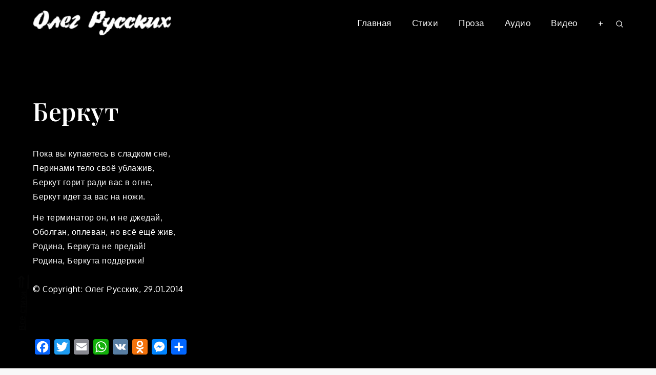

--- FILE ---
content_type: text/css
request_url: https://olegrusskikh.ru/wp-content/cache/wp-super-minify/css/29cc6a640c983f455c49f92565ffd3d4.css?ver=6.8.3
body_size: 911
content:
body{background-color:#1d1d1d}#featured-posts article .entry-container{text-align:left}.main-navigation a:hover,.main-navigation a:focus,span.posted-on a:hover,span.posted-on a:focus,span.byline .author a:hover,span.byline .author a:focus,.cat-links a:hover,.cat-links a:focus,#reply-title,.comments-title,.single-post .cat-links a:hover,.single-post .cat-links a:focus,.single-post .entry-meta span a:hover,.single-post .entry-meta span a:focus,.single-post span.byline .author a:hover,.single-post span.byline .author a:focus{color:#d18f7f}.main-navigation ul.sub-menu li a{border:none}blockquote.wp-block-quote p,.post-navigation a,.posts-navigation a,.custom-header-content a.btn,.blog-loader-btn .read-more a,#introduction .post-wrapper .entry-container a.btn{color:#1d1d1d}#search svg.icon-search{fill:#1d1d1d}.blog-loader svg,.social-menu ul li a svg,#featured-posts article .entry-container .entry-meta .posted-on a svg,.single-template-wrapper article .posted-on svg,.blog-posts-wrapper article .post-wrapper .entry-header svg,.main-navigation svg.icon-search,.navigation.pagination svg,.main-navigation svg{fill:#fff}a,p,h1,h2,h3,h4,h5,h6,.cat-links,.cat-links a,span.byline,span.byline .author a,span.posted-on a,article .entry-title a,.reply a,#colophon,.widget li,.site-info p,.site-info a,.single-post .cat-links,.single-post .cat-links a,.site-description,.main-navigation a,#secondary .widget-title,#secondary .widgettitle,#secondary .widget ul li a,.widget_recent_entries span.post-date,#respond label,.comment-content p,.comment-meta .url,.comment-meta .fn,span.read-time,.entry-content,.blog-loader-btn .read-more a:hover,.blog-loader-btn .read-more a:focus,#introduction .post-wrapper .entry-container a.btn:hover,#introduction .post-wrapper .entry-container a.btn:focus,#filter-posts ul li:not(:first-child):before,.single-post .entry-meta span,.single-post .entry-meta span a,.single-post span.byline .author a,.section-header .section-title,.add-separator .section-title,.blog-posts-wrapper article .post-wrapper .entry-container .entry-content p{color:#fff}.blog-loader-btn .read-more a,#introduction .post-wrapper .entry-container a.btn{background-color:#fff;border-color:#fff}.site-info,#colophon{background-color:#1a1a1a}.main-navigation a{font-weight:500}.custom-header-content-wrapper .overlay{opacity:.4}.site-info a:hover,.site-info a:focus,.single-post .entry-meta span.tags-links a,#respond input[type="submit"]{border-color:#fff}.backtotop,.reply a,.pagination .page-numbers.current,.widget_search form.search-form button.search-submit,.widget_search form.search-form button.search-submit:hover{background-color:#d18f7f}.pagination .page-numbers.current{border-color:#d18f7f}.blog-posts-wrapper article.no-post-thumbnail .post-wrapper .entry-container{border-color:rgb(255 255 255 / .1)}@media screen and (min-width:1024px){#masthead.site-header.sticky-header.nav-shrink{background-color:#1d1d1d}.main-navigation ul.sub-menu{background-color:#d18f7f}#search.search-open{border-color:#d18f7f}#masthead.left-absolute.sticky-header.nav-shrink .main-navigation ul.nav-menu>li>a,#masthead.left-absolute.sticky-header.nav-shrink .site-description,#masthead.left-absolute.sticky-header.nav-shrink .site-title a{color:#fff}#masthead.left-absolute.sticky-header.nav-shrink.left-absolute .main-navigation ul.nav-menu>li>a>svg{fill:#fff}}@media screen and (max-width:1023px){#masthead{position:relative}.main-navigation{background-color:#d18f7f}.main-navigation a:hover,.main-navigation a:focus,.main-navigation ul.menu li.current-menu-item>a{color:#d18f7f}.main-navigation a{color:#1d1d1d}}

--- FILE ---
content_type: text/css
request_url: https://olegrusskikh.ru/wp-content/cache/wp-super-minify/css/78adc39cfe77141450587288d54bb3b3.css?ver=6.8.3
body_size: 16047
content:
/*!
Theme Name: Mik
Theme URI: https://sharkthemes.com/downloads/mik/
Author: Shark Themes
Author URI: https://sharkthemes.com/
Description: Mik is a clean, dynamic and masonry gutenberg ready WordPress blog theme with an elegant, carefully crafted design. This powerful, responsive masonry blog theme is ideal for your personal or magazine-style blog, whether your passion is travel, beauty, nature, photography, architecture, DIY… the list goes on! Mik will make your WordPress look beautiful in all devices. Mik theme has wide list of customizable features including front page customizable sections with customizer api, wide and boxed layout, unlimited theme color and many more options. It comes with cross-browser compatibility, mobile friendly design and responsive features.
Version: 2.1.4
Requires PHP: 5.6
Tested up to: 6.3
License: GNU General Public License v3 or later
License URI: http://www.gnu.org/licenses/gpl-3.0.html
Text Domain: mik
Tags: translation-ready, custom-header, custom-background, theme-options, custom-menu, threaded-comments, featured-images, footer-widgets, left-sidebar, right-sidebar, full-width-template, two-columns, three-columns, four-columns, grid-layout, custom-logo, blog, portfolio, photography

This theme, like WordPress, is licensed under the GPL.
Use it to make something cool, have fun, and share what you've learned with others.

Mik is based on Underscores https://underscores.me/, (C) 2012-2017 Automattic, Inc.
Underscores is distributed under the terms of the GNU GPL v2 or later.

Normalizing styles have been helped along thanks to the fine work of
Nicolas Gallagher and Jonathan Neal https://necolas.github.io/normalize.css/
*/
 #loader{overflow-x:hidden;overflow-y:hidden;vertical-align:middle;background-color:#fff;position:fixed;display:table;width:100%;top:0;height:100%;min-height:100%;z-index:9999}.loader-container{position:relative;display:table-cell;vertical-align:middle;z-index:12;text-align:center}.loader-container svg,.blog-loader svg{-webkit-animation:rotating 2s linear infinite;-moz-animation:rotating 2s linear infinite;-ms-animation:rotating 2s linear infinite;-o-animation:rotating 2s linear infinite;animation:rotating 2s linear infinite;width:50px;height:50px}.blog-loader svg{width:35px;height:35px}@keyframes rotating{from{-ms-transform:rotate(0deg);-moz-transform:rotate(0deg);-webkit-transform:rotate(0deg);-o-transform:rotate(0deg);transform:rotate(0deg)}to{-ms-transform:rotate(360deg);-moz-transform:rotate(360deg);-webkit-transform:rotate(360deg);-o-transform:rotate(360deg);transform:rotate(360deg)}}.backtotop{background-color:#272B2F;z-index:300;width:40px;height:40px;line-height:36px;font-size:18px;text-align:center;position:fixed;bottom:-100px;right:25px;cursor:pointer;-webkit-transition:all .3s ease-in-out;-moz-transition:all .3s ease-in-out;-o-transition:all .3s ease-in-out;-ms-transition:all .3s ease-in-out;transition:all .3s ease-in-out;color:#fff}.backtotop:hover{background-color:#d18f7f}.backtotop svg{display:inline-block;vertical-align:middle;fill:#fff}.read-more{font-size:16px;margin-top:20px;width:auto;display:inline-block;text-transform:capitalize;font-weight:500;padding-bottom:5px;letter-spacing:.5px;-webkit-transition:all .3s ease-in-out;-moz-transition:all .3s ease-in-out;-o-transition:all .3s ease-in-out;-ms-transition:all .3s ease-in-out;transition:all .3s ease-in-out}.blog-loader-btn .read-more a{width:100%;text-decoration:none;background-color:#272B2F;padding:12px 25px;display:inline-block;text-align:center;color:#fff;-webkit-transition:all .3s ease-in-out;-moz-transition:all .3s ease-in-out;-o-transition:all .3s ease-in-out;-ms-transition:all .3s ease-in-out;transition:all .3s ease-in-out}.blog-loader-btn .read-more a:hover{background-color:#d18f7f}html{font-family:sans-serif;-webkit-text-size-adjust:100%;-ms-text-size-adjust:100%;background:#f8f8f8}body{margin:0;font-family:'Oxygen',sans-serif;font-weight:300}#page{max-width:1920px;margin:0 auto;position:relative;overflow-x:hidden}#content{position:relative}article,aside,details,figcaption,figure,footer,header,main,menu,nav,section,summary{display:block}audio,canvas,progress,video{display:inline-block;vertical-align:baseline}audio:not([controls]){display:none;height:0}[hidden],template{display:none}a{background-color:#fff0}a:active,a:hover{outline:0}abbr[title]{border-bottom:1px dotted}b,strong{font-weight:700}dfn{font-style:italic}h1{font-size:52px;font-size:3.25rem}h2{font-size:42px;font-size:2.625rem}h3{font-size:32px;font-size:2rem}h4{font-size:28px;font-size:1.75rem}h5{font-size:24px;font-size:1.5rem}h6{font-size:20px;font-size:1.25rem}h1,h2,h3,h4,h5,h6{clear:both;color:#272B2F;margin:16px 0;line-height:1.3;font-family:'Playfair Display',sans-serif;font-weight:600}mark{background:#ff0;color:#272B2F}small{font-size:80%}sub,sup{font-size:75%;line-height:0;position:relative;vertical-align:baseline}sup{top:-.5em}sub{bottom:-.25em}img{border:0}svg:not(:root){overflow:hidden}figure{margin:1em 40px}hr{box-sizing:content-box;height:0}pre{overflow:auto}code,kbd,pre,samp{font-family:monospace,monospace;font-size:1em}button,input,optgroup,select,textarea{color:inherit;font:inherit;margin:0}button{overflow:visible}button,select{text-transform:none}button,html input[type="button"],input[type="reset"],input[type="submit"]{-webkit-appearance:button;cursor:pointer}button[disabled],html input[disabled]{cursor:default}button::-moz-focus-inner,input::-moz-focus-inner{border:0;padding:0}input{line-height:normal}input[type="checkbox"],input[type="radio"]{box-sizing:border-box;padding:0}input[type="number"]::-webkit-inner-spin-button,input[type="number"]::-webkit-outer-spin-button{height:auto}input[type="search"]::-webkit-search-cancel-button,input[type="search"]::-webkit-search-decoration{-webkit-appearance:none}fieldset{border:1px solid silver;margin:0 2px;padding:.35em .625em .75em}legend{border:0;padding:0}textarea{overflow:auto}optgroup{font-weight:700}table{border-collapse:collapse;border-spacing:0}td,th{padding:8px;border:1px solid #555}td#next{text-align:right}body,button,input,select,textarea{font-size:16px;line-height:24px;letter-spacing:.5px;font-weight:400}p{margin:.8em 0;color:#555;letter-spacing:.5px;font-size:16px;font-weight:400}dfn,cite,em,i{font-style:italic}blockquote{margin:0 1.5em}address{margin:0 0 1.5em}pre{background:#eee;font-family:"Courier 10 Pitch",Courier,monospace;font-size:16px;font-size:.9375rem;line-height:1.6;margin-bottom:1.6em;max-width:100%;overflow:auto;padding:1.6em}code,kbd,tt,var{font-family:Monaco,Consolas,"Andale Mono","DejaVu Sans Mono",monospace;font-size:16px;font-size:.9375rem}abbr,acronym{border-bottom:1px dotted #666;cursor:help}mark,ins{background:#fff9c0;text-decoration:none}big{font-size:125%}html{box-sizing:border-box}*,*:before,*:after{box-sizing:inherit}body{background:#f9f9f9}blockquote:before,blockquote:after,q:before,q:after{content:""}blockquote,q{quotes:"" ""}blockquote{background-color:#f6f6f6;padding:15px;border-left:5px solid #ccc}hr{background-color:#ccc;border:0;height:1px;margin-bottom:1.5em}ul,ol{margin:0;padding-left:1.5em}ul{list-style:disc}ol{list-style:decimal}li>ul,li>ol{margin-bottom:0;margin-left:.5em}dt{font-weight:700;margin-bottom:1em}dd{margin:0 1.5em 1.5em}img{height:auto;max-width:100%;vertical-align:middle}figure{margin:1em 0}table{margin:0 0 1.5em;width:100%}button,input[type="button"],input[type="reset"],input[type="submit"]{border:1px solid;border-color:#ccc #ccc #bbb;border-radius:3px;background:#e6e6e6;color:rgb(0 0 0 / .8);font-size:12px;font-size:.75rem;line-height:1;padding:.6em 1em .4em}button:hover,input[type="button"]:hover,input[type="reset"]:hover,input[type="submit"]:hover{border-color:#ccc #bbb #aaa}button:focus,input[type="button"]:focus,input[type="reset"]:focus,input[type="submit"]:focus,button:active,input[type="button"]:active,input[type="reset"]:active,input[type="submit"]:active{border-color:#aaa #bbb #bbb}input[type="text"],input[type="email"],input[type="url"],input[type="password"],input[type="search"],input[type="number"],input[type="tel"],input[type="range"],input[type="date"],input[type="month"],input[type="week"],input[type="time"],input[type="datetime"],input[type="datetime-local"],input[type="color"],textarea{color:#666;border:1px solid #ccc;border-radius:3px;padding:3px}select{border:1px solid #ccc}input[type="text"]:focus,input[type="email"]:focus,input[type="url"]:focus,input[type="password"]:focus,input[type="search"]:focus,input[type="number"]:focus,input[type="tel"]:focus,input[type="range"]:focus,input[type="date"]:focus,input[type="month"]:focus,input[type="week"]:focus,input[type="time"]:focus,input[type="datetime"]:focus,input[type="datetime-local"]:focus,input[type="color"]:focus,textarea:focus{color:#111}textarea{width:100%}textarea,#respond input,.wpcf7 input{width:100%;border-radius:0;height:40px;padding:0 15px}#respond textarea{height:180px;padding:10px 15px}#respond input[type="submit"]{border-color:#272B2F}#respond input[type="submit"]:hover,#respond input[type="submit"]:focus{border-color:#d18f7f;background-color:#d18f7f}p.form-submit{clear:both;display:table;float:right;margin-bottom:0}.comment-notes{font-size:14px;font-style:italic;font-weight:600;margin-top:0;margin-bottom:20px}#respond label{color:#555;margin-bottom:5px;display:table}#respond .comment-form-cookies-consent input[type="checkbox"],.comment-form-cookies-consent input[type="checkbox"]{width:auto;float:left}#respond .comment-form-cookies-consent label,.comment-form-cookies-consent label{display:table;padding:6px 0 0 10px}a{color:#272B2F;text-decoration:underline}a:hover,a:focus,a:active{color:#d18f7f}a:focus{outline:thin dotted}a:hover,a:active{outline:0}#top-menu{background-color:#272B2F;padding:8px 0}#top-menu svg.icon-up,#top-menu svg.icon-down{margin:auto;display:block;cursor:pointer;fill:#fff}#top-menu ul{padding:0}#top-menu svg.icon-up,#top-menu.top-menu-active svg.icon-down{display:none}#top-menu.top-menu-active svg.icon-up{display:block}.social-menu li:not(:last-child){margin-right:30px}.secondary-menu{float:left}.social-menu ul li{float:left;list-style:none}.secondary-menu a{font-family:'Playfair Display',sans-serif;font-weight:400;color:#fff;font-size:16px}.secondary-menu a:hover{color:#272B2F}.secondary-menu ul li:not(:last-child):after{content:"";display:inline-block;vertical-align:middle;margin:0 14px;border-radius:100%}#masthead{position:relative;width:100%;z-index:3000;-webkit-transition:all 0.3s ease-in-out;-moz-transition:all 0.3s ease-in-out;-ms-transition:all 0.3s ease-in-out;-o-transition:all 0.3s ease-in-out;transition:all 0.3s ease-in-out}.search-open #masthead.site-header.sticky-header.nav-shrink .main-navigation{position:relative}.site-branding{text-align:center;display:flex;align-items:center;float:left;height:90px}.site-details{text-align:left}.site-title{font-size:32px;margin:0;line-height:1}.site-title a{font-family:'Playfair Display',sans-serif;font-weight:600;font-size:2.5rem;letter-spacing:1.5px;text-decoration:none}.site-description{margin:10px 0 0;line-height:1;font-family:'Oxygen',sans-serif;font-size:14px;font-weight:400;letter-spacing:.5px}.site-branding img.custom-logo{max-height:150px;width:auto}#site-details{margin-top:15px}.main-navigation{display:block;position:relative;float:right;max-width:75%}.nav-shrink .main-navigation:before,.nav-shrink .main-navigation:after{display:none}.nav-shrink .main-navigation{border:none}.main-navigation ul.sub-menu{background-color:#272B2F;text-align:left;padding:0;border:1px solid rgb(52 59 61 / .05)}.main-navigation ul.sub-menu li a{padding:10px;color:#fff;font-weight:400;font-size:15px;text-transform:capitalize}.main-navigation ul.sub-menu a:after{float:right}.main-navigation ul{display:none;list-style:none;margin:0;padding-left:0}.main-navigation li{position:relative}.main-navigation ul.nav-menu>li>a{padding:0 20px;line-height:90px}.main-navigation ul.menu li.current-menu-item>a{color:#d18f7f}.main-navigation ul.menu li.current-menu-item>a{font-weight:600}.left-absolute .main-navigation a:hover,.left-absolute .main-navigation a:focus,.main-navigation a:hover,.main-navigation a:focus{color:#d18f7f}.main-navigation a{display:block;text-decoration:none;line-height:20px;font-family:'Oxygen',sans-serif;font-weight:500;font-size:17px;color:#272B2F}.main-navigation ul ul{float:left;position:absolute;top:100%;left:-999em;z-index:99999}.main-navigation ul ul ul{left:-999em;top:-1px}.main-navigation ul ul a{width:225px}.main-navigation svg{fill:#272B2F;margin-left:5px;width:16px;height:14px}.main-navigation ul li a:hover>svg{fill:#d18f7f}.main-navigation svg.icon-search{fill:#272B2F}.main-navigation ul li.search-form{position:relative}.main-navigation ul li a.search{padding:0}.main-navigation li.menu-item-has-children ul li svg{fill:#fff;width:14px;height:16px}.main-navigation .current_page_item>a,.main-navigation .current-menu-item>a,.main-navigation .current_page_ancestor>a,.main-navigation .current-menu-ancestor>a{color:#d18f7f}#search{display:none;-webkit-transition:all .5s ease-in-out;-moz-transition:all .5s ease-in-out;-o-transition:all .5s ease-in-out;-ms-transition:all .5s ease-in-out;transition:all .5s ease-in-out}#search form.search-form input::placeholder{color:#555}.main-navigation li.social-menu{vertical-align:middle}.main-navigation li ul#social-icons{position:relative;left:auto;top:0;float:none;z-index:0;display:inline-block}.main-navigation li ul#social-icons li{margin:0;line-height:90px}.main-navigation li ul#social-icons li>a{width:auto;padding:0 10px;border:none}.main-navigation li ul#social-icons li:last-child>a{padding-right:20px}.main-navigation li ul#social-icons li a svg{height:15px;width:15px}form.search-form{width:100%;max-width:100%;position:relative}.no-results form.search-form{max-width:400px;margin-top:25px}.no-results{margin:0 10px}.error-404 form.search-form{margin:25px auto 50px;max-width:400px}.error-404 .error-heading{font-size:72px}section.error-404.not-found .page-header{text-align:center;margin:auto}input.search-field{height:45px;border-radius:0;padding:0 50px 0 15px;width:100%}#search input.search-field{height:40px;padding:5px}svg{width:14px;height:14px;display:inline-block;vertical-align:middle}svg.icon-search{width:14px;height:14px;fill:#fff}.main-navigation svg.icon-down{width:12px;height:12px;margin-left:5px}.main-navigation svg.icon-right{width:12px;height:12px;fill:#272B2F;position:absolute;right:15px;top:50%;-webkit-transform:translateY(-50%);-moz-transform:translateY(-50%);-ms-transform:translateY(-50%);-o-transform:translateY(-50%);transform:translateY(-50%)}.menu-toggle{border-radius:0;font-size:16px;margin:auto;outline:none;display:block;height:50px;position:relative;background-color:#fff0;min-width:64px;border-top:1px solid #272B2F;border:none}svg.icon-menu{fill:#fff;width:30px;height:30px;vertical-align:baseline}.menu-open svg.icon-menu{display:none}.main-navigation svg.icon-close{display:none}button.dropdown-toggle{padding:0;position:absolute;top:0;right:0;background-color:#fff0;border:none;width:45px;height:55px;outline:none}button.menu-toggle:focus{border:thin dotted #fff}button.dropdown-toggle:focus{border:thin dotted}.site-main .comment-navigation,.site-main .posts-navigation,.site-main .post-navigation{margin:50px 0;overflow:hidden}.comment-navigation .nav-previous,.posts-navigation .nav-previous,.post-navigation .nav-previous{float:left;width:50%}.comment-navigation .nav-next,.posts-navigation .nav-next,.post-navigation .nav-next{float:right;text-align:right;width:50%}.post-navigation a,.posts-navigation a{font-size:16px;line-height:30px;font-weight:400}.post-navigation,.posts-navigation{padding:0;position:relative}.post-navigation:before,.posts-navigation:before,.post-navigation:after,.posts-navigation:after{content:"";background-color:#272B2F;height:1px;position:absolute;top:2px;left:0;width:100%;z-index:-1}.post-navigation:after,.posts-navigation:after{top:auto;bottom:2px}.post-navigation,.posts-navigation,.post-navigation,.posts-navigation{padding:10px 20px;background:#eee}.pagination .page-numbers{border:1px solid rgb(190 190 190 / .5);border-radius:50px;min-width:44px;height:44px;display:inline-block;text-align:center;line-height:40px;margin-right:5px;-webkit-transition:all 0.3s ease-in-out;-moz-transition:all 0.3s ease-in-out;-ms-transition:all 0.3s ease-in-out;-o-transition:all 0.3s ease-in-out;transition:all 0.3s ease-in-out}.pagination .page-numbers.dots{-webkit-transition:all 0s ease-in-out;-moz-transition:all 0s ease-in-out;-ms-transition:all 0s ease-in-out;-o-transition:all 0s ease-in-out;transition:all 0s ease-in-out}.pagination .page-numbers.current{color:#fff;background:#272B2F}.pagination a.page-numbers:hover,.pagination a.page-numbers:focus,.pagination a.page-numbers:hover svg,.pagination a.page-numbers:focus svg{fill:#d18f7f;color:#d18f7f;border-color:#d18f7f}.pagination .page-numbers:last-child{margin-right:0}.screen-reader-text{clip:rect(1px,1px,1px,1px);position:absolute!important;height:1px;width:1px;overflow:hidden;word-wrap:normal!important}.screen-reader-text:focus{background-color:#f1f1f1;border-radius:3px;box-shadow:0 0 2px 2px rgb(0 0 0 / .6);clip:auto!important;color:#21759b;display:block;font-size:14px;font-size:.875rem;font-weight:700;height:auto;left:5px;line-height:normal;padding:15px 23px 14px;text-decoration:none;top:5px;width:auto;z-index:100000}#content[tabindex="-1"]:focus{outline:0}.alignleft{display:inline;float:left;margin-right:1.5em}.alignright{display:inline;float:right;margin-left:1.5em}.aligncenter{clear:both;display:block;margin-left:auto;margin-right:auto}.clear:before,.clear:after,.entry-content:before,.entry-content:after,.comment-content:before,.comment-content:after,.site-header:before,.site-header:after,.site-content:before,.site-content:after,.site-footer:before,.site-footer:after,.footer-widgets-area:before,.footer-widgets-area:after,.wrapper:before,.wrapper:after,#related-posts:before,#related-posts:after,.comments-area:before,.comments-area:after,.comment-respond:before,.comment-respond:after,ol.comment-list:before,ol.comment-list:after,.blog-posts-wrapper:before,.blog-posts-wrapper:after,.section-content:before,.section-content:after,.widget_instagram ul:before,.widget_instagram ul:after{content:"";display:table;table-layout:fixed}.clear:after,.entry-content:after,.comment-content:after,.site-header:after,.site-content:after,.site-footer:after,.footer-widgets-area:before,.footer-widgets-area:after,.wrapper:before,.wrapper:after,#related-posts:before,#related-posts:after,.comments-area:before,.comments-area:after,.comment-respond:before,.comment-respond:after,ol.comment-list:before,ol.comment-list:after,.blog-posts-wrapper:before,.blog-posts-wrapper:after,.section-content:before,.section-content:after,.widget_instagram ul:before,.widget_instagram ul:after{clear:both}.widget{margin:0 0 1.3em;font-weight:300}.widget a{font-weight:400}.widget:last-child{margin-bottom:0}.widget select{max-width:100%;background-color:#f6f6f6;padding:10px;border:none;width:100%;max-width:300px}.widget select:focus{outline:thin dotted}.widget input{height:40px;border-radius:0;padding:0 15px;border:none}.widget .tagcloud a{border:1px solid #fff;color:#fff;display:inline-block;font-size:14px!important;line-height:1.5;margin-bottom:5px;padding:7px 10px}form.search-form button.search-submit{height:100%;position:absolute;right:0;top:0;background-color:#333;border:none;width:45px;border-radius:0;outline:none}.widget_search form.search-form button.search-submit{width:auto;font-size:14px;color:#fff;background-color:#272B2F;min-width:45px}.widget_search form.search-form button.search-submit:hover,.widget_search form.search-form button.search-submit:focus{background-color:#272B2F}.widget_search form.search-form input{border:1px solid #272B2F}.widget_search form.search-form input{padding:0 100px 0 15px}form.search-form input{width:100%;padding:0 50px 0 15px;font-weight:300}#wp-calendar tbody td{text-align:center}#wp-calendar caption{margin-bottom:15px}.widget-title{font-size:22px;margin-top:0}.widget li{list-style:none}.widget .social-icons li:before,.widget.widget_instagram li:before{content:none}.widget li:not(:last-child){margin-bottom:8px}#secondary section.widget{padding:25px 0 25px 10px}.left-sidebar #secondary section.widget{padding:25px 10px 25px 0}#secondary section.widget ul,#secondary section.widget div{text-align:left;font-weight:400}.widget_instagram ul{list-style:none;padding:0}.widget.widget_instagram li{margin:0}.widget.widget_latest_post ul li:not(:last-child){margin-bottom:15px}.footer-widgets-area .widget_latest_post ul li:before,.widget_latest_post ul li:before{content:none}.widget_latest_post ul li .post-image{width:25%;max-width:81px;float:left}.widget_latest_post ul li .post-content{width:72%;float:left;margin-left:3%}.widget_latest_post ul li h5{font-size:1rem;margin:0 0 5px}.widget_latest_post .post-content .entry-meta,.widget_latest_post .post-content .entry-meta>span.posted-on{margin-top:0}.widget_latest_post .entry-meta span.posted-on a,.widget_latest_post .entry-meta span.posted-on a time{background:none;color:#555;padding:0}#secondary .widget_instagram ul{margin:-10px}#secondary .widget.widget_instagram li{padding:10px}.widget_instagram .column-1 li{width:100%;float:none}.widget_instagram .column-2 li{width:50%;float:left}.widget_instagram .column-3 li{width:33.33%;float:left}.widget_instagram .column-4 li{width:25%;float:left}.widget_instagram .column-5 li{width:20%;float:left}.widget_instagram .column-6 li{width:16.66%;float:left}.widget_instagram li img{width:100%}.social_widget .social-icons{float:left;color:#272B2F}.social_widget .social-icons ul.list-inline li{width:auto;margin-right:15px}#secondary .social_widget .social-icons ul.list-inline li svg{fill:#272B2F}#secondary .widget-title,#secondary .widgettitle{font-size:20px;font-weight:600;text-align:center;margin-bottom:25px;margin-top:0;position:relative;display:inline-block}#secondary ul,#secondary ol{padding-left:0}#secondary .widget ul li a{color:#272B2F}#secondary .widget ul li a:hover{color:#d18f7f}#secondary .widget-title span,#secondary .widgettitle span{display:inline-block;max-width:100%;position:relative;padding:0 26px}#secondary .widget-title span:before,#secondary .widgettitle span:before,#secondary .widget-title span:after,#secondary .widgettitle span:after{content:"";position:absolute;left:0;top:50%;margin-top:-2px;width:80px;height:4px;border-top:1px solid #272B2F}#secondary .widget-title span:before,#secondary .widgettitle span:before{right:100%;left:auto}#secondary .widget-title span:after,#secondary .widgettitle span:after{left:100%;right:auto}#secondary .widget:not(:last-child){margin-bottom:10px}input[type="submit"]{background-color:#272B2F;color:#fff;font-size:14px}input[type="submit"]:hover,input[type="submit"]:focus{background-color:#d18f7f}.jetpack_subscription_widget{text-align:center}.jetpack_subscription_widget input[type="email"]{width:100%;margin-bottom:10px}.jetpack_subscription_widget input[type="submit"]{min-width:100px;text-align:center}.jetpack_subscription_widget #subscribe-text{display:inline-block}.jetpack_subscription_widget #subscribe-text p{margin-top:0;line-height:25px}.jetpack_subscription_widget #subscribe-submit{margin-bottom:0}.widget_popular_post ul{padding:0;margin:0;list-style:none;clear:both;display:table}.widget.widget_popular_post ul li{clear:both;margin-bottom:30px;display:inline-block;width:100%}.widget.widget_popular_post ul li:last-child{margin-bottom:0}.widget_popular_post h3{font-size:16px;line-height:22px;display:table-row}.widget_popular_post h3 a{display:block}.widget_popular_post time{margin-top:5px;display:inline-block}.widget_popular_post h3 a,.widget_popular_post a:hover time,.widget_popular_post a:focus time{color:#272B2F}.widget_popular_post h3 a:hover,.widget_popular_post h3 a:focus,.widget_popular_post a time,.widget_popular_post time{color:#888}.widget_popular_post img{max-width:95px;border-radius:50%;float:left;margin-right:20px}.widget_recent_entries span.post-date{display:block;color:#888;font-size:12px;font-weight:300;margin-top:-2px}.sticky{display:block}.grid-item,.hentry{margin:0 0 1.5em}.updated:not(.published){display:none}.single .byline,.group-blog .byline{display:inline}.page-content,.entry-content,.entry-summary{margin:0}header.page-header{max-width:900px;margin:10px 0 25px}.home.blog header.page-header{margin:10px 0 25px;display:flex;flex-direction:row;justify-content:space-between;width:100%;max-width:100%}h1.page-title{font-size:3rem;font-family:'Playfair Display',sans-serif;font-weight:600}.author img{border-radius:50%;display:block;text-align:center;margin:20px auto}body.author img{border-radius:0;margin:auto}.page-header span.posted-on{margin-bottom:12px;display:inline-block;width:100%}.page-links{clear:both;margin:0 0 1.5em}.page-header span.author-name{display:block;font-size:16px;font-weight:500;line-height:1;color:#272B2F;font-family:'Playfair Display',sans-serif}.page-header small{font-size:12px;color:#555}.inner-header-image{text-align:center;position:relative}.inner-header-image img{max-height:700px;object-fit:cover;width:100%}article.grid-item .entry-container .byline .author img,article.hentry .entry-container .byline .author img{margin:0;display:inline-block;height:25px;width:25px;border-radius:100px;margin-right:6px;margin-top:-3px}#comments{max-width:850px;margin:0 auto}nav.navigation.pagination{margin-top:50px;clear:both;display:inline-block;width:100%;margin-left:auto;margin-right:auto;text-align:center}.navigation.pagination svg{fill:#272B2F;width:16px;height:16px;position:relative}.navigation.posts-navigation svg,.navigation.post-navigation svg{width:55px;height:55px;fill:#272B2F;padding:10px;display:inline-block;vertical-align:middle}.navigation.posts-navigation svg.icon-left,.navigation.post-navigation svg.icon-left{margin-right:10px}.navigation.posts-navigation svg.icon-right,.navigation.post-navigation svg.icon-right{margin-left:10px}.wrapper.page-section{padding:80px 0;margin-bottom:0}.no-sidebar .wrapper.page-section{margin-left:auto;margin-right:auto}.no-sidebar-content .wrapper.page-section,.no-sidebar-content .wrapper.page-section{max-width:900px;margin-left:auto;margin-right:auto}.blog-posts-wrapper{margin:0 -10px}.blog-posts-wrapper article.no-post-thumbnail .post-wrapper .entry-container{width:100%;text-align:center;padding:35px 25px;border:1px solid #eee}.blog-posts-wrapper article.no-post-thumbnail .post-wrapper .entry-container .entry-header,.blog-posts-wrapper article.no-post-thumbnail .post-wrapper .entry-container .entry-content{max-width:900px;margin:auto}.blog-posts-wrapper article.no-post-thumbnail .post-wrapper .entry-container .entry-meta{justify-content:center;align-items:center}.blog-posts-wrapper .entry-container a.btn.btn-transparent{font-size:14px;color:#272B2F;border:1px solid #272B2F;padding:8px 30px;display:inline-block;margin-top:15px;-webkit-transition:all .3s ease-in-out;-moz-transition:all .3s ease-in-out;-o-transition:all .3s ease-in-out;-ms-transition:all .3s ease-in-out;transition:all .3s ease-in-out}.blog-posts-wrapper .entry-container a.btn.btn-transparent:hover{color:#fff;border-color:#d18f7f;background-color:#d18f7f}.single-template-wrapper article .posted-on svg,.blog-posts-wrapper article .post-wrapper .entry-meta svg{width:16px;height:16px;margin:-4px 2px 0 0;fill:#272B2F}.blog-posts-wrapper article .post-wrapper .entry-meta svg.icon-clock{margin-top:-2px}.home.blog .blog-posts-wrapper.column-1{margin:auto}.blog-posts-wrapper.column-1{max-width:1000px}.blog-posts-wrapper.column-1 article{width:100%}.blog-posts-wrapper.column-1 article .post-wrapper{display:block}.blog-posts-wrapper.column-1 article .post-wrapper .featured-image,.blog-posts-wrapper.column-1 article .post-wrapper .entry-container{width:100%;background-color:#fff0;box-shadow:none}.blog-posts-wrapper .entry-container .entry-meta span:not(:first-child):before,.single-post .entry-meta>span:not(:first-child):before{content:'.';margin:0 5px}.blog-posts-wrapper article.has-post-thumbnail .entry-container{text-align:left;padding:20px;border-top:none}.blog-posts-wrapper.center-align article.has-post-thumbnail .entry-container{text-align:center}.blog-posts-wrapper article .entry-container .entry-meta{display:flex;justify-content:flex-start;align-items:center}.blog-posts-wrapper .featured-image{overflow:hidden}.blog-posts-wrapper .featured-image img{width:100%;min-height:400px;object-fit:cover;-webkit-transition:all .5s ease-in-out;-moz-transition:all .5s ease-in-out;-o-transition:all .5s ease-in-out;-ms-transition:all .5s ease-in-out;transition:all .5s ease-in-out}.blog-posts-wrapper article:hover .featured-image img{transform:scale(1.05)}.blog-posts-wrapper.image-focus-outline article.has-post-thumbnail .post-wrapper,.blog-posts-wrapper.image-focus article.has-post-thumbnail .post-wrapper{position:relative}.blog-posts-wrapper.image-focus-outline article.has-post-thumbnail .entry-container,.blog-posts-wrapper.image-focus article.has-post-thumbnail .entry-container{text-align:center;position:absolute;top:50%;left:50%;background-color:#fff;display:flex;flex-direction:column;justify-content:center;align-items:center;transform:translate(-50%,-50%);box-shadow:none;width:80%;height:80%;opacity:0;-webkit-transition:all .3s ease-in-out;-moz-transition:all .3s ease-in-out;-o-transition:all .3s ease-in-out;-ms-transition:all .3s ease-in-out;transition:all .3s ease-in-out}.blog-posts-wrapper.image-focus-outline article.has-post-thumbnail .entry-container:after{z-index:-1;position:absolute;top:-9px;left:-9px;width:calc(100% + 18px);height:calc(100% + 18px);border:1px solid #fff;content:""}.blog-posts-wrapper.image-focus-outline article.has-post-thumbnail:hover .entry-container,.blog-posts-wrapper.image-focus article.has-post-thumbnail:hover .entry-container{opacity:1}.blog-posts-wrapper.image-focus-outline article.has-post-thumbnail .entry-container .entry-content,.blog-posts-wrapper.image-focus article.has-post-thumbnail .entry-container .entry-content{display:none}.home-wrapper{margin-top:50px;margin-bottom:-40px}.comment-content a{word-wrap:break-word}.bypostauthor{display:block}#reply-title,.comments-title{font-size:32px;font-weight:400;margin:0}.comments-title{margin-bottom:30px}ul.post-categories li:after{content:","}ul.post-categories li:last-child:after{display:none}ol.comment-list{padding:0;margin:0 0 30px;list-style:none}#comments ol{list-style:none;margin-left:0;padding:0}#comments ol.comment-list{padding-top:30px;position:relative;overflow:hidden}#comments ol.children{margin-left:140px}.says{display:none}.comment-meta img{max-width:81px;width:81px;float:left;border-radius:50%;margin-right:60px}#comments time:before{display:none}.comment-body{position:relative}.reply{margin-left:140px;margin-bottom:30px;padding-bottom:30px;border-bottom:1px solid #272B2F}#comments article{margin-bottom:30px}#comments ol.comment-list>li:last-child article:last-child,#comments ol.comment-list>li:last-child{border-bottom:none}#comments ol.comment-list>li{border-bottom:1px solid #272B2F;padding-top:30px}#comments ol.comment-list>li:first-child{padding-top:0}#comments ol.comment-list>li article:last-child .reply{border-bottom:none;padding-bottom:0}.reply a{color:#fff;font-weight:400;background-color:#272B2F;display:inline-block;text-align:center;vertical-align:middle;padding:6px 28px}.reply a:hover,.reply a:focus{color:#fff;background-color:#d18f7f}#related-posts .entry-title a:hover,#related-posts .entry-title a:focus,#related-posts ul.post-categories li a:hover,#related-posts ul.post-categories li a:focus{color:#333}.comment-meta .url,.comment-meta .fn{display:inline-block;text-transform:capitalize;color:#272B2F;font-size:20px;font-family:'Playfair Display',sans-serif;font-weight:400}.comment-meta .url:hover,.comment-meta .url:focus{color:#333}.comment-metadata{display:block;margin-top:10px}.comment-content{padding-bottom:10px}.single-post header.page-header{margin-bottom:25px}.single-post article.hentry{margin-bottom:0}.single-post .blog-post h2.entry-title{color:#444}.single-post ul.post-categories{display:inline-block}.single-post .entry-meta span,.single-post .entry-meta span a{color:#272B2F}.single-post .entry-meta span a:hover{color:#d18f7f}.single-post .entry-meta span.tags-links{display:block;font-size:14px;text-transform:capitalize}.single-post .entry-meta span.tags-links a{padding:7px 10px;border:1px solid #272B2F;margin-right:7px}.single-post .post-wrapper{padding-top:50px;max-width:800px;margin:0 auto;position:relative}#secondary .post-wrapper,#colophon .post-wrapper{padding-top:0}.comment-content p{font-weight:300;color:#565a5f;display:table;margin-bottom:1em}.single-post article blockquote{background-color:#fff0;border:3px solid #555;padding:63px 80px;font-size:22px;line-height:38px;font-family:'Playfair Display',sans-serif;position:relative;margin:15px 0;text-align:center}.single-post article blockquote:before{content:"";background-image:url([data-uri]);background-repeat:no-repeat;position:absolute;top:0;left:0;right:0;margin:auto;width:100px;height:25px;background-color:#f2f2f2;margin-top:-12px;background-position:50%}#related-images{background-color:#f2f2f2;position:relative}#related-images .wrapper{max-width:980px;position:relative;z-index:10}#related-images h2{font-size:22px;font-weight:400;max-width:800px;margin:auto;padding:50px 0 30px}#related-images:after{content:"";background-color:#fff;width:100%;position:absolute;height:50%;left:0;right:0;bottom:0}span.pagingInfo{position:absolute;left:50%;bottom:-70px;font-size:16px;-webkit-transform:translateX(-50%);-moz-transform:translateX(-50%);-ms-transform:translateX(-50%);-o-transform:translateX(-50%);transform:translateX(-50%)}.share-this-post small{font-size:12px}.single-post .share-this-post ul li{display:block;margin-bottom:7px}.single-post .share-this-post{position:absolute;left:-190px}.single-post .share-this-post .social-icons{margin-left:-10px}#about-author{text-align:center;margin-bottom:50px;position:relative}.admin-image{max-width:111px;max-height:111px;display:inline-block;margin-bottom:22px}.admin-image img{max-width:111px;border-radius:50%;position:relative;z-index:1}.author-content .entry-title{margin-bottom:0;line-height:1}.author-content .entry-title a{color:#555}.author-content .entry-title a:hover,.author-content .entry-title a:focus{color:#272B2F}.author-content span{font-size:14px;font-weight:600}.admin-image .separator{position:absolute;left:0;right:0;top:56px;height:1px;width:100%}.infinite-scroll .posts-navigation,.infinite-scroll.neverending .site-footer{display:none}.infinity-end.neverending .site-footer{display:block}#filter-posts{display:flex;justify-content:space-between;align-items:center}.filter-posts-category{float:left;margin-right:5px;font-weight:700}.filter-posts-tag{float:left;margin-right:5px;font-weight:700}.filter-posts-tag svg.icon.icon-tag{transform:rotate(90deg);margin-right:5px;fill:#d18f7f;margin-top:-3px}.filter-posts-category svg.icon.icon-list{margin-right:5px;height:15px;fill:#d18f7f;margin-top:-3px}#filter-posts .cat-filter ul,#filter-posts .tag-filter ul{padding:0;float:left}#filter-posts ul li:not(:first-child):before{content:' ';margin:0 8px}#filter-posts ul li{float:left;list-style:none;font-size:16px;font-weight:500;line-height:3}#filter-posts ul li.active a{font-weight:700}section{position:relative}.relative{display:block;position:relative}.relative:before,.relative:after{content:"";display:table;clear:both}.entry-content{margin-top:0;font-size:16px;line-height:1.75;letter-spacing:.5px;color:#444;font-weight:400}.entry-content a{text-decoration:underline}.wrapper{width:90%;max-width:1200px;margin:0 auto}.row{margin:0 -15px}.page-section{margin-bottom:50px}.entry-title{font-size:30px;margin:5px 0 10px;word-wrap:break-word;color:#272B2F;font-weight:500;letter-spacing:.5px;font-family:'Playfair Display',sans-serif}.blog-posts-wrapper.column-4 .entry-title{font-size:26px}.blog-posts-wrapper.column-5 .entry-title{font-size:24px}.section-header{margin-bottom:30px}.section-title{font-size:3rem;font-weight:600;font-family:'Playfair Display',sans-serif;margin:0;word-wrap:break-word;line-height:1.75;letter-spacing:.5px}.add-separator:after{content:'';width:12px;height:12px;background:#d18f7f;display:inline-block;margin-left:5px;border-radius:50px}.section-title .color-red,.widgettitle .color-red,#journey .entry-title .color-red,#contact-form .entry-title .color-red,.related-posts-title .color-red,#reply-title .color-red{font-style:italic;margin-right:5px}.column-2 .column-wrapper:nth-child(2n+1),.column-2 article:nth-child(2n+1){clear:left}.column-3 .column-wrapper:nth-child(3n+1),.column-3 article:nth-child(3n+1){clear:left}.column-4 .column-wrapper:nth-child(4n+1),.column-4 article:nth-child(4n+1){clear:left}.display-none{display:none}.display-block{display:block}.black-overlay{background-color:#272B2F;position:absolute;top:0;left:0;width:100%;height:100%;opacity:.5}.align-center{text-align:center}.page-content .wp-smiley,.entry-content .wp-smiley,.comment-content .wp-smiley{border:none;margin-bottom:0;margin-top:0;padding:0}embed,iframe,object{max-width:100%}.wp-caption{margin-bottom:1.5em;max-width:100%}.wp-caption img[class*="wp-image-"]{display:block;margin-left:auto;margin-right:auto}.wp-caption .wp-caption-text{margin:.8075em 0}.wp-caption-text{text-align:center}.gallery{margin-bottom:1.5em;position:relative}.gallery-item{display:inline-block;text-align:center;vertical-align:top;width:100%}.gallery .overlay{position:absolute;width:90%;height:90%;top:50%;left:50%;transform:translate(-50%,-50%);background-color:#fff;opacity:0;-webkit-transition:all 0.3s ease-in-out;-moz-transition:all 0.3s ease-in-out;-ms-transition:all 0.3s ease-in-out;-o-transition:all 0.3s ease-in-out;transition:all 0.3s ease-in-out}.gallery .overlay .entry-header .entry-title{text-align:center;position:absolute;top:50%;left:50%;transform:translate(-50%,-50%);height:85%;width:85%;display:flex;flex-direction:column;justify-content:center;border:1px solid #272B2F}#gallery article:hover .overlay{opacity:1}.gallery-columns-2 .gallery-item{max-width:50%}.gallery-columns-3 .gallery-item{max-width:33.33%}.gallery-columns-4 .gallery-item{max-width:25%}.gallery-columns-5 .gallery-item{max-width:20%}.gallery-columns-6 .gallery-item{max-width:16.66%}.gallery-columns-7 .gallery-item{max-width:14.28%}.gallery-columns-8 .gallery-item{max-width:12.5%}.gallery-columns-9 .gallery-item{max-width:11.11%}.widget_media_gallery .gallery-item{margin:0}.gallery-caption{display:block}#gallery .entry-title{margin-top:0}.gallery-caption{display:block}.widget_media_gallery:after{display:table;content:'';clear:both}.widget_media_gallery .gallery-item{margin:0;width:50%;float:left;padding:5px}.widget_media_gallery .gallery{border:none}.social-icons li{display:inline-block;height:auto;text-align:center;position:relative;list-style:none}.social-icons{margin:0;padding:0}ul.social-icons li a{width:35px;height:35px;line-height:33px;display:block}.social-menu ul li a svg{fill:#272B2F}.social-icons a:focus,.social-menu ul li a:focus{outline:none}#top-menu .social-menu ul li a:hover,#top-menu .social-menu ul li a:focus{background-color:#fff0}ul.social-icons li a[href*="facebook.com"]:hover svg,.social-menu ul li a[href*="facebook.com"]:hover svg{fill:#3b5998}ul.social-icons li a[href*="twitter.com"]:hover svg,.social-menu ul li a[href*="twitter.com"]:hover svg{fill:#00aced}ul.social-icons li a[href*="plus.google.com"]:hover svg,.social-menu ul li a[href*="plus.google.com"]:hover svg{fill:#dd4b39}ul.social-icons li a[href*="/feed/"]:hover svg,.social-menu ul li a[href*="/feed/"]:hover svg{fill:#dc622c}ul.social-icons li a[href*="wordpress.org"]:hover svg,.social-menu ul li a[href*="wordpress.org"]:hover svg,ul.social-icons li a[href*="wordpress.com"]:hover svg,.social-menu ul li a[href*="wordpress.com"]:hover svg{fill:#45bbe6}ul.social-icons li a[href*="github.com"]:hover svg,.social-menu ul li a[href*="github.com"]:hover svg{fill:#4183c4}ul.social-icons li a[href*="linkedin.com"]:hover svg,.social-menu ul li a[href*="linkedin.com"]:hover svg{fill:#007bb6}ul.social-icons li a[href*="pinterest.com"]:hover svg,.social-menu ul li a[href*="pinterest.com"]:hover svg{fill:#cb2027}ul.social-icons li a[href*="flickr.com"]:hover svg,.social-menu ul li a[href*="flickr.com"]:hover svg{fill:#ff0084}ul.social-icons li a[href*="vimeo.com"]:hover svg,.social-menu ul li a[href*="vimeo.com"]:hover svg{fill:#aad450}ul.social-icons li a[href*="youtube.com"]:hover svg,.social-menu ul li a[href*="youtube.com"]:hover svg{fill:#b00}ul.social-icons li a[href*="instagram.com"]:hover svg,.social-menu ul li a[href*="instagram.com"]:hover svg{fill:#517fa4}ul.social-icons li a[href*="dribbble.com"]:hover svg,.social-menu ul li a[href*="dribbble.com"]:hover svg{fill:#ea4c89}ul.social-icons li a[href*="skype.com"]:hover svg,.social-menu ul li a[href*="skype.com"]:hover svg{fill:#12a5f4}ul.social-icons li a[href*="digg.com"]:hover svg,.social-menu ul li a[href*="digg.com"]:hover svg{fill:#333}ul.social-icons li a[href*="codepen.io"]:hover svg,.social-menu ul li a[href*="codepen.io"]:hover svg{fill:#272B2F}ul.social-icons li a[href*="reddit.com"]:hover svg,.social-menu ul li a[href*="reddit.com"]:hover svg{fill:#ff4500}ul.social-icons li a[href*="mailto:"]:hover svg,.social-menu ul li a[href*="mailto:"]:hover svg{fill:#1d62f0}ul.social-icons li a[href*="foursquare.com"]:hover svg,.social-menu ul li a[href*="foursquare.com"]:hover svg{fill:#f94877}ul.social-icons li a[href*="stumbleupon.com"]:hover svg,.social-menu ul li a[href*="stumbleupon.com"]:hover svg{fill:#eb4924}ul.social-icons li a[href*="twitch.tv"]:hover svg,.social-menu ul li a[href*="twitch.tv"]:hover svg{fill:#6441a5}ul.social-icons li a[href*="tumblr.com"]:hover svg,.social-menu ul li a[href*="tumblr.com"]:hover svg{fill:#32506d}ul.social-icons li a[href*="foursquare.com"]:hover svg,.social-menu ul li a[href*="foursquare.com"]:hover svg{fill:#f94877}ul.social-icons li a[href*="stumbleupon.com"]:hover svg,.social-menu ul li a[href*="stumbleupon.com"]:hover svg{fill:#eb4924}ul.social-icons li a[href*="twitch.tv"]:hover svg,.social-menu ul li a[href*="twitch.tv"]:hover svg{fill:#6441a5}ul.social-icons li a[href*="tumblr.com"]:hover svg,.social-menu ul li a[href*="tumblr.com"]:hover svg{fill:#32506d}ul.social-icons li a[href*="soundcloud.com"]:hover svg,.social-menu ul li a[href*="soundcloud.com"]:hover svg{fill:#f50}ul.social-icons li a[href*="wordpress.org"]:hover svg,.social-menu ul li a[href*="wordpress.org"]:hover svg{fill:#45bbe6}ul.social-icons li a[href*="jsfiddle.net"]:hover svg,.social-menu ul li a[href*="jsfiddle.net"]:hover svg{fill:#4679bd}ul.social-icons li a[href*="tripadvisor.com"]:hover svg,.social-menu ul li a[href*="tripadvisor.com"]:hover svg{fill:#86c171}ul.social-icons li a[href*="foursquare.com"]:hover svg,.social-menu ul li a[href*="foursquare.com"]:hover svg{fill:#2d5be3}ul.social-icons li a[href*="angel.co"]:hover svg,.social-menu ul li a[href*="angel.co"]:hover svg{fill:#272B2F}ul.social-icons li a[href*="slack.com"]:hover svg,.social-menu ul li a[href*="slack.com"]:hover svg{fill:#56b68b}#breadcrumb-list ul.trail-items{position:absolute;right:0;top:140px;-webkit-transform:rotate(-90deg);-moz-transform:rotate(-90deg);-ms-transform:rotate(-90deg);-o-transform:rotate(-90deg);transform:rotate(-90deg)}.single-post #breadcrumb-list ul.trail-items{top:245px;right:-125px}ul.trail-items{list-style:none;margin:0;padding:0}ul.trail-items li.trail-item.trail-end{color:#555}ul.trail-items li{display:inline-block;font-size:16px;font-weight:600}ul.trail-items li a{color:#555}ul.trail-items li a:hover,ul.trail-items li a:focus{color:#555}ul.trail-items li:after{content:"-"}ul.trail-items li:last-child:after{display:none}#custom-header{position:relative;margin-bottom:50px}.page-template-aboutpage #custom-header,.home.page #custom-header{margin-bottom:75px}.custom-header-content{padding:0 40px 0 20px;position:absolute;top:50%;transform:translateY(-50%);left:auto;max-width:900px;margin:auto}.custom-header-content-wrapper img{max-height:1000px;object-fit:cover}.custom-header-content .cat-links,.custom-header-content .cat-links a{color:#fff;letter-spacing:1px}.custom-header-content .cat-links a:hover{color:#d18f7f}.custom-header-content p{color:#fff;padding:0 30px 10px;font-size:18px;letter-spacing:.5px;font-weight:500}.custom-header-content h2{margin-top:8px}.custom-header-content h2 a{color:#fff;font-size:66px;font-family:'Playfair Display',sans-serif;font-weight:600;letter-spacing:1.5px;line-height:1.1}.column-3 .custom-header-content h2 a,.column-4 .custom-header-content h2 a{font-size:38px}.column-2 .custom-header-content h2 a{font-size:42px}.custom-header-content h2 a:hover,.custom-header-content h2 a:focus{color:#fff}.separator{background-color:#272B2F;width:63px;height:2px;margin:auto}.custom-header-content .separator{background-color:#d18f7f}#custom-header .slider-gap .slick-list{margin-left:-27px}#custom-header .slider-gap .custom-header-content-wrapper{position:relative;margin-left:27px}.banner-slider.right-align .custom-header-content{text-align:right;padding:0 20px 0 40px;right:10%}.banner-slider.center-align .custom-header-content{text-align:center;left:50%;padding:0 40px;transform:translate(-50%,-50%);width:100%}.banner-slider.center-background-outline .custom-header-content,.banner-slider.center-background .custom-header-content{text-align:center;background-color:rgb(255 255 255 / .9);left:50%;padding:30px;min-width:60%;transform:translate(-50%,-50%);width:auto}.banner-slider.center-background-outline .custom-header-content:after{z-index:-1;position:absolute;top:-9px;left:-9px;width:calc(100% + 18px);height:calc(100% + 18px);border:1px solid #fff;content:""}.banner-slider.center-background-outline .custom-header-content h2 a,.banner-slider.center-background .custom-header-content h2 a,.banner-slider.center-background-outline .custom-header-content .cat-links,.banner-slider.center-background .custom-header-content .cat-links,.banner-slider.center-background-outline .custom-header-content .cat-links a,.banner-slider.center-background .custom-header-content .cat-links a{color:#272B2F}.banner-slider.center-background-outline .custom-header-content .cat-links a:hover,.banner-slider.center-background .custom-header-content .cat-links a:hover{color:#d18f7f}.banner-slider.center-background-outline .custom-header-content a.btn,.banner-slider.center-background .custom-header-content a.btn{border-color:#d18f7f;background-color:#d18f7f;color:#fff}.banner-slider.center-background-outline .custom-header-content a.btn:hover,.banner-slider.center-background .custom-header-content a.btn:hover{border-color:#272B2F;background-color:#272B2F}.banner-slider.center-background-outline.column-1 .custom-header-content,.banner-slider.center-background.column-1 .custom-header-content,.banner-slider.center-align.column-1 .custom-header-content{transform:translate(-50%,-50%);min-width:auto}.banner-slider button.slick-arrow{opacity:0;-webkit-transition:all .3s ease-in-out;-moz-transition:all .3s ease-in-out;-o-transition:all .3s ease-in-out;-ms-transition:all .3s ease-in-out;transition:all .3s ease-in-out}.banner-slider:hover button.slick-arrow{opacity:1}.custom-header-content-wrapper img{width:100%}.custom-header-content a.btn{background-color:#fff;padding:10px 25px;margin-top:10px;display:inline-block;font-size:14px;border:1px solid #fff;-webkit-transition:all .3s ease-in-out;-moz-transition:all .3s ease-in-out;-o-transition:all .3s ease-in-out;-ms-transition:all .3s ease-in-out;transition:all .3s ease-in-out}.custom-header-content a.btn:hover{background:#d18f7f;border-color:#d18f7f;color:#fff}.custom-header-content-wrapper{position:relative}.custom-header-content-wrapper .overlay{height:100%;width:100%;background:rgb(0 0 0 / .4);position:absolute;top:0;left:0}.banner-slider.center-background .custom-header-content-wrapper .overlay,.banner-slider.center-background-outline .custom-header-content-wrapper .overlay{background:rgb(0 0 0 / .1)}#banner-slider-nav{position:absolute;bottom:0;left:0;width:100%;height:200px;display:flex;justify-content:center;align-items:center;overflow:hidden;background:rgb(0 0 0 / .4)}#banner-slider-nav.right-align{height:100%;width:40%;top:0;right:0;left:auto;bottom:auto;justify-content:flex-start;background:linear-gradient(270deg,rgb(0 0 0 / .3) 0%,rgb(0 0 0 / .1) 60%,#fff0 90%)}#banner-slider-nav.left-align{height:100%;width:40%;top:0;right:auto;bottom:auto;justify-content:flex-start;background:linear-gradient(90deg,rgb(0 0 0 / .3) 0%,rgb(0 0 0 / .1) 60%,#fff0 90%)}#banner-slider-nav.left-align .banner-slider-pagination .banner-slider-pagination-wrapper,#banner-slider-nav.right-align .banner-slider-pagination .banner-slider-pagination-wrapper{justify-content:flex-start;margin-bottom:20px}.banner-slider-pagination .slide-item{padding:0 20px}.banner-slider-pagination .banner-slider-pagination-wrapper{display:flex;flex-direction:row;justify-content:center;align-items:center}.banner-slider-pagination .featured-image{margin-right:20px}.banner-slider-pagination .featured-image img{height:150px;width:150px;max-width:150px;border:3px solid #fff;object-fit:cover}.banner-slider-pagination .banner-slider-pagination-content h5{color:#fff}.banner-slider-pagination .banner-slider-pagination-content{max-width:400px}#introduction .page-section article{margin:0}#introduction .post-wrapper{display:flex}#introduction .post-wrapper .entry-container{width:50%;padding-right:50px;display:flex;justify-content:center;flex-direction:column}#introduction .post-wrapper .entry-container .entry-title{font-size:46px}#introduction .page-section.left-align .entry-container{padding-right:0;padding-left:50px}#introduction .page-section.left-align .post-wrapper{flex-direction:row-reverse}#introduction .page-section.center-align .post-wrapper{flex-direction:column;align-items:center;justify-content:center;max-width:900px;margin:auto;text-align:center}#introduction .entry-content p{font-size:17px}#introduction .page-section.center-align .post-wrapper .entry-container,#introduction .page-section.center-align .post-wrapper .featured-image{width:100%}#introduction .page-section.center-align .post-wrapper .entry-container{padding-right:0}#introduction .page-section.center-align .post-wrapper .featured-image{margin-top:30px}#introduction .post-wrapper .featured-image{width:50%}#introduction .post-wrapper .entry-container .read-more{margin-top:10px}#introduction .post-wrapper .entry-container a.btn{background-color:#272B2F;padding:10px 25px;display:inline-block;font-size:14px;border:1px solid #272B2F;color:#fff;-webkit-transition:all .3s ease-in-out;-moz-transition:all .3s ease-in-out;-o-transition:all .3s ease-in-out;-ms-transition:all .3s ease-in-out;transition:all .3s ease-in-out}#introduction .post-wrapper .entry-container a.btn:hover{background-color:#d18f7f;border-color:#d18f7f}#featured-posts .wrapper{position:relative;overflow:hidden;padding:0 0 30px}#featured-posts .left-align .entry-container{padding:20px 20px 0 20px;text-align:left}#gallery{margin-bottom:30px}#colophon article{padding:0}#featured-posts .featured-image img{width:100%;-webkit-transition:all .5s ease-in-out;-moz-transition:all .5s ease-in-out;-o-transition:all .5s ease-in-out;-ms-transition:all .5s ease-in-out;transition:all .5s ease-in-out}#featured-posts article .post-wrapper .featured-image{overflow:hidden}#featured-posts article .post-wrapper:hover .featured-image img{transform:scale(1.05)}#featured-posts article .entry-container .entry-meta .posted-on a svg{width:16px;height:16px;margin-right:7px;margin-top:-4px;fill:#272B2F}.section-separator:before{content:"";background-color:#272B2F;position:absolute;left:0;right:0;bottom:0;width:100%;height:1px}.section-separator:before{bottom:3px}.section-header .section-title{position:relative;display:inline}#featured-posts article .entry-container,.blog-posts-wrapper article .entry-container,#popular-posts article .entry-container{padding:20px 20px 0;text-align:center}.cat-links,.cat-links a{font-family:'Oxygen',sans-serif;font-weight:500;font-size:15px;text-transform:uppercase}.entry-header .posted-on{margin-bottom:10px;width:100%}span.read-time,span.byline,span.posted-on,span.posted-on a,span.posted-on time{font-size:14px;font-family:'Oxygen',sans-serif;text-decoration:none}span.posted-on a,span.byline .author a{font-weight:500;text-transform:capitalize}article .entry-title a{color:#272B2F;display:block;font-weight:600;text-decoration:none}article .entry-title a:hover,article .entry-title a:focus{color:#d18f7f}.entry-meta{margin-top:10px}#featured-posts .section-content article,#popular-posts .section-content article{padding:0 15px;margin-bottom:20px}#featured-posts .section-content article .entry-header .entry-title{margin:10px 0 0}ul.post-categories{margin:0;padding:0;list-style:none}ul.post-categories li{display:inline-block}.entry-meta>span{display:inline-block;font-size:14px;color:#272B2F}.entry-meta>span a{color:#272B2F}.entry-meta>span a:hover,.entry-meta>span a:focus{color:#d18f7f}.entry-meta>span:not(:first-child):before{content:"|";display:inline-block;vertical-align:middle;margin:-3px 3px 0}a.btn,.custom-header-content h2 a,.pagination .page-numbers,.cat-links a,ul li a,span.byline .author a,.site-info a,.post-navigation a,.posts-navigation a,.logged-in-as a,.reply a,.comment-metadata a,.entry-title a,h2.entry-title a{text-decoration:none}#cta-section{position:relative;background-repeat:no-repeat;background-size:cover;background-position:center;background-color:#eee}#cta-section .overlay{position:absolute;width:100%;height:100%;background-color:rgb(0 0 0 / .2)}#cta-section .entry-container{position:relative;text-align:center;min-height:500px;padding:60px;display:flex;flex-direction:column;justify-content:center;align-items:center;max-width:1000px;margin:auto}#cta-section h2.entry-title a{color:#fff;font-size:44px}#cta-section h2.entry-title a:hover{color:#f5f5f5}#cta-section .entry-container a.btn{padding:10px 25px;display:block;font-size:14px;margin-top:25px;border:1px solid #fff;color:#fff;-webkit-transition:all .3s ease-in-out;-moz-transition:all .3s ease-in-out;-o-transition:all .3s ease-in-out;-ms-transition:all .3s ease-in-out;transition:all .3s ease-in-out}#cta-section .entry-container a.btn:hover{background-color:#d18f7f;border-color:#d18f7f}.wrapper.page-section.latest-blog{padding-bottom:100px}.latest-blog-pull .wrapper.page-section.latest-blog{padding-top:0}.slick-prev,.slick-next{border:1px solid #fff;width:50px;height:50px;z-index:1;border-radius:50px;left:0;-webkit-transition:all 500ms ease;-moz-transition:all 500ms ease;-ms-transition:all 500ms ease;-o-transition:all 500ms ease;transition:all 500ms ease}.slick-prev:hover,.slick-next:hover,.slick-prev:focus,.slick-next:focus{background-color:#d18f7f;border-color:#d18f7f}.slick-prev:before,.slick-next:before{background-image:url([data-uri]);content:"";background-repeat:no-repeat;width:18px;height:18px;display:inline-block;text-align:center;margin:auto;color:#fff}.slick-prev:before{-webkit-transform:rotate(90deg);-moz-transform:rotate(90deg);-ms-transform:rotate(90deg);-o-transform:rotate(90deg);transform:rotate(90deg)}.slick-next:before{-webkit-transform:rotate(-90deg);-moz-transform:rotate(-90deg);-ms-transform:rotate(-90deg);-o-transform:rotate(-90deg);transform:rotate(-90deg)}.slick-prev{left:20px;right:auto}.slick-next{right:20px;left:auto}.slick-dots li{margin:0;width:25px;height:20px}.slick-dots li button{padding:0;width:auto;height:auto}.slick-dots li.slick-active button:before{opacity:1;color:#272B2F;background-color:#fff0}.slick-dots li button:before{font-size:25px}.slick-dots{bottom:-40px}.slick-dotted.slick-slider{margin-bottom:20px}.wpcf7 input,.wpcf7 textarea{background-color:#fff;border-radius:0;border:1px solid #272B2F;height:40px;padding:0 15px;outline:none;width:100%}.wpcf7 textarea{height:180px;padding:10px 15px}.wpcf7 input.wpcf7-form-control.wpcf7-submit{width:100%;padding:0 38px;height:40px;font-size:14px;line-height:40px;background-color:#272B2F;color:#fff;border:1px solid #272B2F;float:right}.wpcf7 input.wpcf7-form-control.wpcf7-submit:hover,.wpcf7 input.wpcf7-form-control.wpcf7-submit:focus{background-color:#555;border-color:#555;color:#fff}.wpcf7-form-control-wrap{margin-top:5px;display:block}.wpcf7 label{margin-top:24px;display:block}#contact-form{margin-top:-8px}#contact-form h2,#contact-form .entry-title{font-size:48px;margin:0;line-height:1;text-transform:none}#contact-form h1,#contact-form h2,#contact-form h3,#contact-form h4,#contact-form h5,#contact-form h6{font-weight:400}#contact-form .wpcf7{margin-top:30px}.contact_widget .contact-details svg{width:28px;height:28px;padding:6px;margin-right:10px;background:#272B2F;fill:#ddd}.contact_widget .contact-details div:not(:last-child){margin-bottom:15px}.contact_widget .contact-details a,.contact_widget .contact-details p{font-weight:400;color:#272B2F}.contact_widget .contact-details a:hover{color:#272B2F}.contact_widget .contact-details .contact-email a:not(:last-child):after,.contact_widget .contact-details .contact-phone a:not(:last-child):after{content:', '}.column-2 .column-wrapper.custom-info{width:500px}.map-column{position:absolute;right:0}.widget_call_to_action ul{list-style:none;margin:0;padding:0}.custom-info .widget-title{font-size:48px;font-weight:400;color:#fff;margin-bottom:30px}.custom-info .widget_call_to_action ul li{color:rgb(255 255 255 / .7);border-top:1px solid rgb(255 255 255 / .2);padding:25px 150px 25px 0}.custom-info .widget_call_to_action ul li:last-child{border-bottom:1px solid rgb(255 255 255 / .2)}#map{height:520px}.widget_contact_info ul{margin:0;padding:0;list-style:none}.widget_contact_info label{display:block;font-size:22px;color:#272B2F;font-family:'Playfair Display',sans-serif;font-weight:500;margin-bottom:5px}.widget_contact_info ul li{float:left;width:33.33%;text-align:center;margin-top:10px}#secondary .widget_contact_info ul li{float:none;width:auto;text-align:left;margin-top:0}#secondary .widget_contact_info ul li:not(:last-child){margin-bottom:26px}.contact-form p.name,.contact-form p.email,.contact-form p.subject,.contact-form p.message{margin-bottom:18px}#contact-us .entry-container{position:relative;padding-bottom:45px;margin-bottom:45px}.contact-information{margin-top:20px}.contact-information header.entry-header .entry-title{line-height:1;margin-bottom:18px}.contact-information .contact-form{background-color:#f2f2f2;padding:50px}.contact-information .wpcf7 label,.contact-information .wpcf7 p{margin-top:0}.contact-information .wpcf7 p{margin-bottom:20px}.form-title{font-size:22px;text-transform:capitalize;font-weight:400;margin-top:0;margin-bottom:24px}blockquote.wp-block-quote{margin:25px 0}blockquote.wp-block-quote p{font-size:22px;font-weight:700;font-family:'Playfair Display',sans-serif}ul.wp-block-latest-posts.wp-block-latest-posts__list li{display:table}ul.wp-block-latest-posts.wp-block-latest-posts__list li .wp-block-latest-posts__post-title{font-size:18px;font-weight:500}.header-font-1 #masthead.site-header.sticky-header.nav-shrink .site-title a,.header-font-1 .site-title a,.header-font-1 h1,.header-font-1 h2,.header-font-1 h3,.header-font-1 h4,.header-font-1 h5,.header-font-1 h1 a,.header-font-1 h2 a,.header-font-1 h3 a,.header-font-1 h4 a,.header-font-1 h5 a{font-family:'Rajdhani',sans-serif!important}.header-font-2 #masthead.site-header.sticky-header.nav-shrink .site-title a,.header-font-2 .site-title a,.header-font-2 h1,.header-font-2 h2,.header-font-2 h3,.header-font-2 h4,.header-font-2 h5,.header-font-2 h1 a,.header-font-2 h2 a,.header-font-2 h3 a,.header-font-2 h4 a,.header-font-2 h5 a{font-family:'Roboto',sans-serif!important}.header-font-3 #masthead.site-header.sticky-header.nav-shrink .site-title a,.header-font-3 .site-title a,.header-font-3 h1,.header-font-3 h2,.header-font-3 h3,.header-font-3 h4,.header-font-3 h5,.header-font-3 h1 a,.header-font-3 h2 a,.header-font-3 h3 a,.header-font-3 h4 a,.header-font-3 h5 a{font-family:'Philosopher',sans-serif!important}.header-font-4 #masthead.site-header.sticky-header.nav-shrink .site-title a,.header-font-4 .site-title a,.header-font-4 h1,.header-font-4 h2,.header-font-4 h3,.header-font-4 h4,.header-font-4 h5,.header-font-4 h1 a,.header-font-4 h2 a,.header-font-4 h3 a,.header-font-4 h4 a,.header-font-4 h5 a{font-family:'Slabo 27px',sans-serif!important}.header-font-5 #masthead.site-header.sticky-header.nav-shrink .site-title a,.header-font-5 .site-title a,.header-font-5 h1,.header-font-5 h2,.header-font-5 h3,.header-font-5 h4,.header-font-5 h5,.header-font-5 h1 a,.header-font-5 h2 a,.header-font-5 h3 a,.header-font-5 h4 a,.header-font-5 h5 a{font-family:'Dosis',sans-serif!important}.header-font-6 #masthead.site-header.sticky-header.nav-shrink .site-title a,.header-font-6 .site-title a,.header-font-6 h1,.header-font-6 h2,.header-font-6 h3,.header-font-6 h4,.header-font-6 h5,.header-font-6 h1 a,.header-font-6 h2 a,.header-font-6 h3 a,.header-font-6 h4 a,.header-font-6 h5 a h5 a{font-family:'Montserrat',sans-serif!important}.header-font-7 #masthead.site-header.sticky-header.nav-shrink .site-title a,.header-font-7 .site-title a,.header-font-7 h1,.header-font-7 h2,.header-font-7 h3,.header-font-7 h4,.header-font-7 h5,.header-font-7 h1 a,.header-font-7 h2 a,.header-font-7 h3 a,.header-font-7 h4 a,.header-font-7 h5 a h5 a{font-family:'Cormorant Garamond',sans-serif!important}.header-font-8 #masthead.site-header.sticky-header.nav-shrink .site-title a,.header-font-8 .site-title a,.header-font-8 h1,.header-font-8 h2,.header-font-8 h3,.header-font-8 h4,.header-font-8 h5,.header-font-8 h1 a,.header-font-8 h2 a,.header-font-8 h3 a,.header-font-8 h4 a,.header-font-8 h5 a h5 a{font-family:'Raleway',sans-serif!important}.header-font-9 #masthead.site-header.sticky-header.nav-shrink .site-title a,.header-font-9 .site-title a,.header-font-9 h1,.header-font-9 h2,.header-font-9 h3,.header-font-9 h4,.header-font-9 h5,.header-font-9 h1 a,.header-font-9 h2 a,.header-font-9 h3 a,.header-font-9 h4 a,.header-font-9 h5 a h5 a{font-family:'Tangerine',cursive!important;font-weight:600!important}.header-font-10 #masthead.site-header.sticky-header.nav-shrink .site-title a,.header-font-10 .site-title a,.header-font-10 h1,.header-font-10 h2,.header-font-10 h3,.header-font-10 h4,.header-font-10 h5,.header-font-10 h1 a,.header-font-10 h2 a,.header-font-10 h3 a,.header-font-10 h4 a,.header-font-10 h5 a h5 a{font-family:'Lato',sans-serif!important;font-weight:600!important}.header-font-11 #masthead.site-header.sticky-header.nav-shrink .site-title a,.header-font-11 .site-title a,.header-font-11 h1,.header-font-11 h2,.header-font-11 h3,.header-font-11 h4,.header-font-11 h5,.header-font-11 h1 a,.header-font-11 h2 a,.header-font-11 h3 a,.header-font-11 h4 a,.header-font-11 h5 a h5 a{font-family:'Jost',sans-serif!important;font-weight:600!important}body.body-font-1,body.body-font-1 .site-description,body.body-font-1 .cat-links,body.body-font-1 .cat-links a,body.body-font-1 span.byline,body.body-font-1 span.posted-on,body.body-font-1 span.read-time,body.body-font-1 span.posted-on a,body.body-font-1 span.posted-on time,body.body-font-1 .main-navigation ul li a,body.body-font-1 .wpcf7 input,body.body-font-1 .wpcf7 textarea{font-family:'News Cycle',sans-serif!important}body.body-font-2,body.body-font-2 .site-description,body.body-font-2 .cat-links,body.body-font-2 .cat-links a,body.body-font-2 span.byline,body.body-font-2 span.posted-on,body.body-font-2 span.read-time,body.body-font-2 span.posted-on a,body.body-font-2 span.posted-on time,body.body-font-2 .main-navigation ul li a,body.body-font-2 .wpcf7 input,body.body-font-2 .wpcf7 textarea{font-family:'Pontano Sans',sans-serif!important}body.body-font-3,body.body-font-3 .site-description,body.body-font-3 .cat-links,body.body-font-3 .cat-links a,body.body-font-3 span.byline,body.body-font-3 span.posted-on,body.body-font-3 span.read-time,body.body-font-3 span.posted-on a,body.body-font-3 span.posted-on time,body.body-font-3 .main-navigation ul li a,body.body-font-3 .wpcf7 input,body.body-font-3 .wpcf7 textarea{font-family:'Gudea',sans-serif!important}body.body-font-4,body.body-font-4 .site-description,body.body-font-4 .cat-links,body.body-font-4 .cat-links a,body.body-font-4 span.byline,body.body-font-4 span.posted-on,body.body-font-4 span.read-time,body.body-font-4 span.posted-on a,body.body-font-4 span.posted-on time,body.body-font-4 .main-navigation ul li a,body.body-font-4 .wpcf7 input,body.body-font-4 .wpcf7 textarea{font-family:'Quattrocento',sans-serif!important}body.body-font-5,body.body-font-5 .site-description,body.body-font-5 .cat-links,body.body-font-5 .cat-links a,body.body-font-5 span.byline,body.body-font-5 span.posted-on,body.body-font-5 span.read-time,body.body-font-5 span.posted-on a,body.body-font-5 span.posted-on time,body.body-font-5 .main-navigation ul li a,body.body-font-5 .wpcf7 input,body.body-font-5 .wpcf7 textarea{font-family:'Khand',sans-serif!important}#colophon{background-color:#eee}.footer-widgets-area{padding:80px 0}.site-info{background-color:#e9e9e9;color:#272B2F;padding:40px 0;line-height:1}.site-info .wrapper{text-align:center}.site-info .wrapper.column-2{text-align:right}.site-info .social-menu ul li a svg{width:15px;height:15px}.site-info p{margin:0;color:#272B2F;line-height:1.5em;font-size:14px}.site-info a{color:#272B2F;font-weight:500}.site-info .copyright a:hover,.site-info .copyright a:focus{border-bottom:1px solid #272B2F}.site-footer .widget-title{font-size:22px;margin-top:0;font-weight:700}.footer-widgets-area ul{list-style:none;margin:0;padding:0}.footer-widgets-area .widget ul li{margin-bottom:15px;display:inline-block;width:100%}.footer-widgets-area .widget ul li:last-child{margin-bottom:0}.textwidget{line-height:24px}.textwidget img{max-width:263px;display:block;margin:45px 0 28px}.boxed{background-color:#fff;width:90%;margin:0 auto}.boxed .backtotop{right:125px}@media screen and (min-width:600px){.contact-form p.name,.contact-form p.email{width:50%;float:left}.contact-form p.email input{float:right}.contact-form p.name input,.contact-form p.email input{max-width:388px}.contact-form p.name{padding-right:5px}.contact-form p.email{padding-left:5px}}@media screen and (min-width:767px){.column-1 .column-wrapper{width:100%}.column-2 .column-wrapper{width:50%;float:left}.column-3 .column-wrapper{width:33.33%;float:left}.column-4 .column-wrapper{width:50%;float:left}.column-5 .column-wrapper{width:20%;float:left}.column-6 .column-wrapper{width:16.66%;float:left}.column-2 article{width:50%;padding:0 15px;float:left}.column-2 article:nth-child(-n+2){margin-top:0}.column-3 article{width:33.33%;padding:0 15px;float:left}.column-4 article{width:25%;padding:0 10px;float:left}.column-5 article{width:20%;padding:0 10px;float:left}.column-6 article{width:16.66%;padding:0 10px;float:left}#featured-posts .section-content,#gallery .section-content{margin:0 -10px}.contact-information .contact-form{padding:50px}.contact-information .column-2 .contact-address{width:42%;max-width:464px;padding-right:15px}.contact-information .column-2 .contact-form{width:58%;max-width:681px;float:right}.blog-posts-wrapper article:nth-child(-n+3){margin-top:0}#top-menu svg.icon-down{display:none}.site-footer .column-5 .column-wrapper{padding-right:15px}.site-footer .column-5 .column-wrapper:nth-child(1){padding-right:25px}#top-menu .wrapper{display:block!important}.blog-posts-wrapper.column-3 article:nth-child(3n+1){clear:left;margin-bottom:30px}#colophon .column-wrapper{padding-right:25px}}@media screen and (min-width:992px){.column-4 .column-wrapper,#related-posts .column-4 article{width:25%;float:left}#cta-section{margin-top:50px}.right-sidebar #primary{width:70%;float:left}.right-sidebar #secondary{width:30%;float:right}.right-sidebar #primary{padding-right:15px}.right-sidebar #secondary{padding-left:15px}.left-sidebar #secondary{width:30%;float:left;padding-right:15px;padding-left:0}.left-sidebar #primary{width:70%;float:right;padding-left:15px}.comment-form-author,.comment-form-email,.comment-form-url{width:33.33%;float:left;padding:0 2px;margin-top:0}.comment-form-comment,.form-submit{padding:0}.site-footer .column-4 .column-wrapper:nth-child(1){width:33%;padding-right:60px}.site-footer .column-4 .column-wrapper{padding-right:25px;width:22%}}@media screen and (min-width:1024px){#masthead.site-header.sticky-header.nav-shrink{position:fixed;background:#fff;top:0;left:0;right:0;box-shadow:0 1px 15px rgb(0 0 0 / .1)}.site-branding img.custom-logo{max-height:80px;width:auto;margin-right:15px}#masthead.center-align .site-branding img.custom-logo{max-height:155px;margin-right:0}#masthead.site-header.sticky-header.nav-shrink.center-align .wrapper{display:block}#masthead.site-header.sticky-header.nav-shrink.center-align .wrapper .site-branding{flex-direction:row;margin-top:5px}#masthead.site-header.sticky-header.nav-shrink.center-align .wrapper .site-title a{font-size:2.5rem}#masthead.site-header.sticky-header.nav-shrink.center-align .wrapper .site-details{text-align:left}#masthead.site-header.sticky-header.nav-shrink.center-align .wrapper .site-description{margin-top:10px;display:inline}#masthead.site-header.sticky-header.nav-shrink .site-branding img.custom-logo{max-height:80px;margin-right:15px}#masthead.center-align .wrapper{display:flex;flex-direction:column;justify-content:center;align-items:center}#masthead.center-align .wrapper .site-branding{margin-top:45px;flex-direction:column;height:auto}#masthead.center-align .site-title a{font-size:4rem}#masthead.center-align .wrapper .site-details{text-align:center}#masthead.center-align .wrapper .site-description{display:block}#masthead.left-absolute{position:absolute;top:0;left:0;width:100%;background:linear-gradient(180deg,rgb(0 0 0 / .3) 0%,rgb(0 0 0 / .1) 60%,#fff0 90%)}.left-absolute .main-navigation svg{fill:#fff}#masthead.left-absolute .main-navigation a,#masthead.left-absolute .site-description,#masthead.left-absolute .site-title a{color:#fff}#masthead.left-absolute .main-navigation ul li a:hover>svg{fill:#fff}#masthead.left-absolute.sticky-header.nav-shrink .main-navigation ul.nav-menu>li>a,#masthead.left-absolute.sticky-header.nav-shrink .site-description,#masthead.left-absolute.sticky-header.nav-shrink .site-title a{color:#272B2F}#masthead.left-absolute li.search-form #search svg.icon-search,#masthead.left-absolute.sticky-header.nav-shrink.left-absolute .main-navigation ul.nav-menu>li>a>svg{fill:#272B2F}.main-navigation{text-align:center}.main-navigation ul.nav-menu{display:block!important}.main-navigation ul.sub-menu{padding:10px}.main-navigation ul li:hover>ul,.main-navigation ul li.focus>ul{left:auto}#masthead.left-align .main-navigation ul li:hover>ul,#masthead.left-align .main-navigation ul li.focus>ul,#masthead.left-absolute .main-navigation ul li:hover>ul,#masthead.left-absolute .main-navigation ul li.focus>ul{left:auto;right:0}.main-navigation ul ul li:hover>ul,.main-navigation ul ul li.focus>ul{left:100%;top:-11px}#masthead.left-align .main-navigation ul ul li:hover>ul,#masthead.left-align .main-navigation ul ul li.focus>ul,#masthead.left-absolute .main-navigation ul ul li:hover>ul,#masthead.left-absolute .main-navigation ul ul li.focus>ul{left:-100%;width:100%}.main-navigation .menu-item-has-children>a:after{float:none}.main-navigation:after{top:auto}.main-navigation ul.sub-menu li:hover>a,.main-navigation ul.sub-menu li:focus>a{color:#fff;padding-left:17px;-webkit-transition:all .3s ease-in-out;-moz-transition:all .3s ease-in-out;-o-transition:all .3s ease-in-out;-ms-transition:all .3s ease-in-out;transition:all .3s ease-in-out}.main-navigation ul.sub-menu li a svg{float:right;-ms-transform:rotate(-90deg);-webkit-transform:rotate(-90deg);transform:rotate(-90deg)}#masthead.left-align .main-navigation ul.sub-menu li a svg,#masthead.left-absolute .main-navigation ul.sub-menu li a svg{-ms-transform:rotate(90deg);-webkit-transform:rotate(90deg);transform:rotate(90deg)}.main-navigation ul.sub-menu li:hover>a svg,.main-navigation ul.sub-menu li:focus>a svg{fill:#fff}button.dropdown-toggle{display:none}.menu-toggle{display:none}.main-navigation ul{display:block}.main-navigation li{display:inline-block}#search form.search-form input{background-color:#fff0;border:none;outline:none}#search form.search-form button.search-submit{background-color:#fff0}#search.search-open{display:block;width:300px;position:absolute;right:0;top:100%;z-index:9999;background:#fff;border:20px solid #e9e9e9}}@media screen and (min-width:1180px){#cta-section{margin-top:60px}}@media screen and (min-width:1900px){#page{box-shadow:0 0 50px #555}.wrapper{max-width:1500px}}@media screen and (max-width:1200px){#filter-posts.column-2 .tag-filter{margin-top:15px}#banner-slider-nav.left-align .banner-slider-pagination .slide-item,#banner-slider-nav.right-align .banner-slider-pagination .slide-item{padding:0}}@media screen and (max-width:1023px){body.home #masthead,#masthead{margin-bottom:0}.site-branding,.site-branding.pull-left{float:none;display:block;justify-content:center;margin:0 auto;text-align:center;word-break:break-word;height:auto}.site-details{text-align:center}.main-navigation{padding:0;margin-bottom:30px;background:#272B2F;float:none;max-width:100%}.main-navigation ul.nav-menu>li>a{line-height:1}.main-navigation a{border-bottom:1px solid rgb(52 59 61 / .1)}.main-navigation ul ul a{width:100%}.main-navigation ul ul,.main-navigation ul ul ul{box-shadow:none;float:none;position:relative;top:0;left:0;margin-bottom:0;display:none}#site-header-menu .wrapper{width:100%}.main-navigation ul.sub-menu li{padding-right:0}.main-navigation .menu-item-has-children>a:before{content:"";float:right;position:relative;right:25px;background-color:#272B2F;width:1px;height:25px}.main-navigation .menu-item-has-children>a:after{padding-top:3px}.main-navigation ul.nav-menu>li>a,.main-navigation ul.sub-menu li a{padding:15px 15px 15px 25px}.main-navigation li ul#social-icons li>a{padding:15px 10px}.main-navigation ul.menu li.current-menu-item>a{font-weight:500}.main-navigation li.menu-item-has-children ul li svg,.main-navigation .dropdown-toggle svg{fill:#272B2F}.main-navigation .menu-item-has-children a svg{display:none}.main-navigation ul.sub-menu{background-color:#eee}.main-navigation ul.nav-menu{margin-right:0;background-color:#f5f5f5;margin-top:25px}.main-navigation a{color:#272B2F}.main-navigation svg.icon-search,.main-navigation .search.search-open svg.icon-close,.main-navigation svg.icon-down{fill:#272B2F}.main-navigation ul.sub-menu{border-top:1px solid #555}.menu-open .menu-toggle .icon-close{display:block;fill:#fff;margin:auto;width:20px;height:20px}.menu-open .menu-toggle{padding-top:6px}.site-branding{padding:25px 0}.site-title a{font-size:3rem;text-align:center}.site-description{text-align:center}#masthead.site-header .main-navigation ul.nav-menu{margin-top:0;position:relative;top:0;left:0;right:0}#masthead.site-header.sticky-header.nav-shrink .main-navigation ul.nav-menu{top:0;overflow-y:auto;max-height:480px}#top-menu{padding:13px 0}.main-navigation li{text-align:center}.main-navigation ul.sub-menu li a{color:#272B2F}.main-navigation ul.sub-menu li:hover a{color:#d18f7f}#search form.search-form input{background-color:#fff0;border:none}#search form.search-form button.search-submit{background-color:#fff0}#search form.search-form input{padding:0 10px 0 5px}#search{display:block;width:100%;padding:5px;background-color:#eee}.main-navigation ul.nav-menu>li>a.search{display:none}.single-post article blockquote{margin:15px -40px}.column-1 .custom-header-content-wrapper img{min-height:800px}#banner-slider-nav.left-align,#banner-slider-nav.right-align{display:none}}@media screen and (max-width:992px){#introduction .post-wrapper,#introduction .page-section.left-align .post-wrapper,.home.blog header.page-header{flex-direction:column}#introduction .page-section{padding-top:10px}#introduction .post-wrapper .featured-image,#introduction .post-wrapper .entry-container{width:100%}#introduction .post-wrapper .featured-image{margin-top:25px}#introduction .post-wrapper .featured-image img{width:100%}#introduction .page-section.left-align .entry-container{padding-left:0}#cta-section{margin-top:30px}#secondary{clear:both;margin-top:20px}#secondary section.widget{padding:0}#secondary .widget:not(:last-child){margin-bottom:20px}#secondary .widget_google_ad{text-align:center}.site-info .social-menu{display:inline-block;clear:both;margin:10px auto 20px}.site-info .wrapper.column-2{text-align:center;display:block}.textwidget img{max-width:100%;margin:25px 0}.single-post .post-wrapper{width:90%}#secondary .post-wrapper,#colophon .post-wrapper{width:100%}.single-post article blockquote{margin:15px 0}.single-post article blockquote{padding:50px}.widget_instagram .column-4 li,.widget_instagram .column-5 li,.widget_instagram .column-6 li{width:50%}.custom-header-content h2 a{font-size:56px}.wrapper.page-section{padding:40px 0}}@media screen and (max-width:800px){.column-4 article{width:50%;float:left;margin-top:30px;margin-bottom:0}.column-4 article:nth-child(-n+2){margin-top:0}.contact-information .contact-form{padding:25px}.column-2 .custom-header-content,.column-3 .custom-header-content,.column-4 .custom-header-content,.banner-slider.left-align .custom-header-content,.banner-slider.right-align .custom-header-content,.custom-header-content{top:50%;left:50%;transform:translate(-50%,-50%);text-align:center}.custom-header-content h2 a{font-size:48px}#banner-slider-nav{display:none}}@media screen and (max-width:767px){#top-menu{padding:15px 0}.site-branding img.custom-logo{max-width:250px;height:auto}#introduction .post-wrapper .entry-container .entry-title{font-size:38px}.column-1 .custom-header-content-wrapper img{min-height:500px}.page-template-aboutpage #custom-header,.home.page #custom-header{margin-bottom:40px}#featured-posts .section-content article,#popular-posts .section-content article{padding:0;width:100%}.blog-posts-wrapper,#popular-posts .section-content{margin:0}.custom-header-content p{font-size:.968rem}.custom-header-content{min-width:75%;min-height:auto}.no-sidebar .blog-posts-wrapper.column-1 article:nth-child(2n) .post-wrapper .entry-container{text-align:left}.blog-posts-wrapper article.no-post-thumbnail .post-wrapper .entry-container{padding:20px}#instagram{margin-bottom:50px}.widget_contact_info ul li{width:100%}.widget_contact_info ul li:not(:last-child){margin-bottom:26px}.contact-form{clear:both;display:table;width:100%}#top-menu .secondary-menu ul li{float:none;text-align:center;line-height:40px}#top-menu{cursor:pointer}.secondary-menu{float:none;margin-bottom:15px}.social-menu{float:none;text-align:center}#top-menu .social-menu ul li{float:none;display:inline-block}.secondary-menu ul li:not(:last-child):after{display:none}#top-menu .wrapper{display:none;padding-top:30px;padding-bottom:15px}#top-menu:before{content:"";background-color:#ccc;position:absolute;top:44px;width:100%;left:0;height:1px}.hentry:last-child{margin-bottom:0}#colophon .widget,#colophon .widget img{margin-left:auto;margin-right:auto}#colophon .column-wrapper:not(:last-child){margin-bottom:30px;clear:both;display:table}.footer-widgets-area{padding:50px 0}.textwidget img{max-width:250px}.contact-information .contact-address{margin-bottom:30px}.copyright{margin-bottom:10px}.blog-posts-wrapper.column-3 article{width:50%;float:left;padding:0 10px}.blog-posts-wrapper.column-3 article:nth-child(2n+1){clear:left}.single-post article blockquote{padding:25px}.comment-navigation .nav-previous,.posts-navigation .nav-previous,.post-navigation .nav-previous,.comment-navigation .nav-next,.posts-navigation .nav-next,.post-navigation .nav-next{float:none;width:100%;text-align:center}.widget_instagram .column-2 li,.widget_instagram .column-3 li,.widget_instagram .column-4 li,.widget_instagram .column-5 li,.widget_instagram .column-6 li{width:100%}#secondary #featured-posts .entry-container,#colophon #featured-posts .entry-container{padding:5px 0 25px}}@media screen and (max-width:600px){.author-thumbnail img{max-width:100px}#map{height:400px}}@media screen and (max-width:550px){.column-4 article{width:100%;padding:0}.main-navigation form.search-form{min-width:100%}.custom-header-content h2{line-height:1}.column-4 .custom-header-content h2 a,.column-3 .custom-header-content h2 a,.column-2 .custom-header-content h2 a,.custom-header-content h2 a{font-size:30px}.wpcf7 input.wpcf7-form-control.wpcf7-submit,.wpcf7 input[type="submit"],#respond input[type="submit"]{padding:0 25px;height:50px;min-height:50px;line-height:50px}#related-posts .column-4 article{width:100%;float:none}#comments ol.children{margin-left:25px}.comment-author.vcard b.fn{float:none;display:block}.comment-meta img{float:none;margin-right:0;margin-bottom:25px}.comment-metadata{padding-left:0;display:block}.reply{margin-left:25px}.comment-meta .fn:after{display:none}#comments article{margin-bottom:30px}.slick-prev,.slick-next{width:40px;height:40px}#popular-posts .section-content article{padding:0}#popular-posts .section-content{margin:0}.column-4 article:first-child{margin-bottom:30px}.blog-posts-wrapper.column-3 article{width:100%;float:none;padding:0}#comments ol.comment-list:before{display:none}ol.comment-list{border:none}header.page-header{margin-bottom:30px}}@media screen and (max-width:480px){.entry-title,#reply-title,.comments-title{font-size:22px}.custom-header-content span{font-size:14px}.widget_contact_info label,.comment-meta .url,.comment-meta .fn{font-size:18px}#our-story .content-wrapper{padding:25px}.pagination .page-numbers{margin:5px 0}.single-post article blockquote{padding:25px 20px;font-size:18px;line-height:30px}}@media screen and (max-width:360px){.navigation.posts-navigation svg.icon-left,.navigation.post-navigation svg.icon-left{margin-bottom:5px;margin-left:auto;margin-right:auto}.navigation.posts-navigation svg.icon-right,.navigation.post-navigation svg.icon-right{margin-top:5px;float:none;margin-left:auto;margin-right:auto}.navigation.posts-navigation svg,.navigation.post-navigation svg{width:50px;height:50px;padding:16px;margin-left:auto;margin-right:auto}.site-branding img.custom-logo{max-width:175px}.textwidget img{max-width:150px}}

--- FILE ---
content_type: text/css
request_url: https://olegrusskikh.ru/wp-content/cache/wp-super-minify/css/29cc6a640c983f455c49f92565ffd3d4.css?ver=1.0.0
body_size: 911
content:
body{background-color:#1d1d1d}#featured-posts article .entry-container{text-align:left}.main-navigation a:hover,.main-navigation a:focus,span.posted-on a:hover,span.posted-on a:focus,span.byline .author a:hover,span.byline .author a:focus,.cat-links a:hover,.cat-links a:focus,#reply-title,.comments-title,.single-post .cat-links a:hover,.single-post .cat-links a:focus,.single-post .entry-meta span a:hover,.single-post .entry-meta span a:focus,.single-post span.byline .author a:hover,.single-post span.byline .author a:focus{color:#d18f7f}.main-navigation ul.sub-menu li a{border:none}blockquote.wp-block-quote p,.post-navigation a,.posts-navigation a,.custom-header-content a.btn,.blog-loader-btn .read-more a,#introduction .post-wrapper .entry-container a.btn{color:#1d1d1d}#search svg.icon-search{fill:#1d1d1d}.blog-loader svg,.social-menu ul li a svg,#featured-posts article .entry-container .entry-meta .posted-on a svg,.single-template-wrapper article .posted-on svg,.blog-posts-wrapper article .post-wrapper .entry-header svg,.main-navigation svg.icon-search,.navigation.pagination svg,.main-navigation svg{fill:#fff}a,p,h1,h2,h3,h4,h5,h6,.cat-links,.cat-links a,span.byline,span.byline .author a,span.posted-on a,article .entry-title a,.reply a,#colophon,.widget li,.site-info p,.site-info a,.single-post .cat-links,.single-post .cat-links a,.site-description,.main-navigation a,#secondary .widget-title,#secondary .widgettitle,#secondary .widget ul li a,.widget_recent_entries span.post-date,#respond label,.comment-content p,.comment-meta .url,.comment-meta .fn,span.read-time,.entry-content,.blog-loader-btn .read-more a:hover,.blog-loader-btn .read-more a:focus,#introduction .post-wrapper .entry-container a.btn:hover,#introduction .post-wrapper .entry-container a.btn:focus,#filter-posts ul li:not(:first-child):before,.single-post .entry-meta span,.single-post .entry-meta span a,.single-post span.byline .author a,.section-header .section-title,.add-separator .section-title,.blog-posts-wrapper article .post-wrapper .entry-container .entry-content p{color:#fff}.blog-loader-btn .read-more a,#introduction .post-wrapper .entry-container a.btn{background-color:#fff;border-color:#fff}.site-info,#colophon{background-color:#1a1a1a}.main-navigation a{font-weight:500}.custom-header-content-wrapper .overlay{opacity:.4}.site-info a:hover,.site-info a:focus,.single-post .entry-meta span.tags-links a,#respond input[type="submit"]{border-color:#fff}.backtotop,.reply a,.pagination .page-numbers.current,.widget_search form.search-form button.search-submit,.widget_search form.search-form button.search-submit:hover{background-color:#d18f7f}.pagination .page-numbers.current{border-color:#d18f7f}.blog-posts-wrapper article.no-post-thumbnail .post-wrapper .entry-container{border-color:rgb(255 255 255 / .1)}@media screen and (min-width:1024px){#masthead.site-header.sticky-header.nav-shrink{background-color:#1d1d1d}.main-navigation ul.sub-menu{background-color:#d18f7f}#search.search-open{border-color:#d18f7f}#masthead.left-absolute.sticky-header.nav-shrink .main-navigation ul.nav-menu>li>a,#masthead.left-absolute.sticky-header.nav-shrink .site-description,#masthead.left-absolute.sticky-header.nav-shrink .site-title a{color:#fff}#masthead.left-absolute.sticky-header.nav-shrink.left-absolute .main-navigation ul.nav-menu>li>a>svg{fill:#fff}}@media screen and (max-width:1023px){#masthead{position:relative}.main-navigation{background-color:#d18f7f}.main-navigation a:hover,.main-navigation a:focus,.main-navigation ul.menu li.current-menu-item>a{color:#d18f7f}.main-navigation a{color:#1d1d1d}}

--- FILE ---
content_type: application/javascript
request_url: https://olegrusskikh.ru/wp-content/themes/mik/assets/js/custom.min.js?ver=20151215
body_size: 934
content:
jQuery(document).ready(function(n){var e=n("#loader"),i=n("#preloader"),a=(n(window).scrollTop(),n(".backtotop")),o=n(".menu-toggle"),t=n(".main-navigation button.dropdown-toggle"),s=n(".main-navigation ul.nav-menu"),l=n(".banner-slider"),r=(n(".related-gallery-slider"),n(".grid"));i.delay(1e3).fadeOut(),e.delay(1e3).fadeOut("slow"),n(window).on("scroll",function(){1<n(this).scrollTop()?a.css({bottom:"25px"}):a.css({bottom:"-100px"})}),a.on("click",function(){return n("html, body").animate({scrollTop:"0px"},800),!1}),n("#top-menu .dropdown-icon").on("click",function(){n("#top-menu .wrapper").slideToggle(),n("#top-menu").toggleClass("top-menu-active")}),o.on("click",function(){s.slideToggle(),n(".main-navigation").toggleClass("menu-open")}),t.on("click",function(){n(this).toggleClass("active"),n(this).parent().find(".sub-menu").first().slideToggle()}),n(window).scroll(function(){290<n(this).scrollTop()?(n(".site-header.sticky-header").fadeIn(),n(".site-header").hasClass("sticky-header")&&(n(".site-header.sticky-header").addClass("nav-shrink"),n(".site-header.sticky-header").fadeIn())):n(".site-header.sticky-header").removeClass("nav-shrink")}),n(".main-navigation ul li a.search").on("click",function(e){e.preventDefault(),n("#search").toggleClass("search-open"),n("#search .search-field").focus()}),n(window).width()<1024?n("#primary-menu").find("li").last().bind("keydown",function(e){9===e.which&&(e.preventDefault(),n("#masthead").find(".menu-toggle").focus())}):n("#primary-menu li:last-child").unbind("keydown"),n(window).resize(function(){n(window).width()<1024?n("#primary-menu").find("li").last().bind("keydown",function(e){9===e.which&&(e.preventDefault(),n("#masthead").find(".menu-toggle").focus())}):n("#primary-menu li:last-child").unbind("keydown")}),n(document).keyup(function(e){e.preventDefault(),27===e.keyCode&&n("#search").removeClass("search-open"),9===e.keyCode&&n("#search").removeClass("search-open")}),n(".main-navigation").on("keydown",function(e){tabKey=9===e.keyCode,shiftKey=e.shiftKey,n(".main-navigation").hasClass("menu-open")&&shiftKey&&tabKey&&(e.preventDefault(),s.slideUp(),n(".main-navigation").removeClass("menu-open"))});t=!!l.hasClass("has-post-nav")&&".banner-slider-pagination";l.hasClass("column-4","column-3")?l.slick({asNavFor:t,responsive:[{breakpoint:1025,settings:{slidesToShow:2}},{breakpoint:992,settings:{slidesToShow:1}}]}):l.slick({asNavFor:t,responsive:[{breakpoint:992,settings:{slidesToShow:1}}]}),n(".banner-slider-pagination").slick({asNavFor:l,focusOnSelect:!0,responsive:[{breakpoint:1140,settings:{slidesToShow:2}}]});n(".pagingInfo");r.imagesLoaded(function(){r.packery({itemSelector:".grid-item"})}),n("#filter-posts ul li a").on("click",function(e){e.preventDefault();e=n(this).attr("data-filter");return r.isotope({filter:e}),n("#filter-posts ul li").removeClass("active"),n(this).parent().addClass("active"),!1}),packery=function(){r.isotope({resizable:!0,itemSelector:".grid-item",layoutMode:"packery",gutter:0})},packery()});